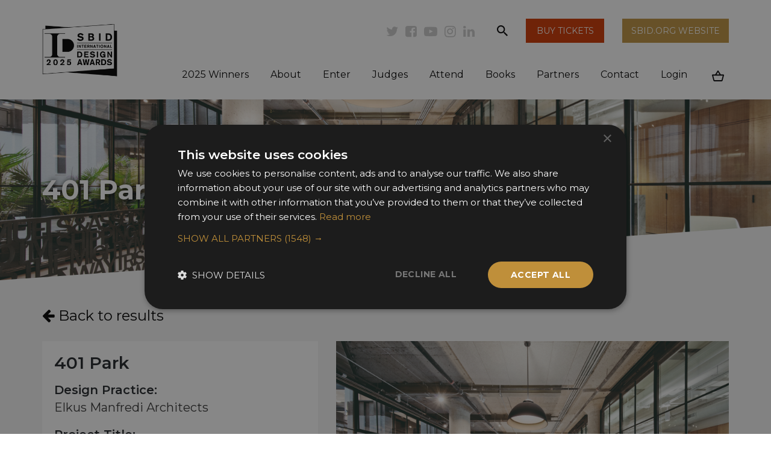

--- FILE ---
content_type: text/html; charset=UTF-8
request_url: https://www.sbidawards.com/finalist/401-park/
body_size: 15675
content:
<!DOCTYPE html>
<html lang="en-GB">
<head><meta http-equiv="Content-Type" content="text/html; charset=utf-8">
    <meta name="viewport" content="width=device-width, initial-scale=1, shrink-to-fit=no">
    <title>401 Park | SBID Awards</title>
    <link rel="profile" href="https://gmpg.org/xfn/11" />
    <link rel="pingback" href="https://www.sbidawards.com/xmlrpc.php" />
        <meta name='robots' content='index, follow, max-image-preview:large, max-snippet:-1, max-video-preview:-1' />
	<style>img:is([sizes="auto" i], [sizes^="auto," i]) { contain-intrinsic-size: 3000px 1500px }</style>
	
	<!-- This site is optimized with the Yoast SEO plugin v25.6 - https://yoast.com/wordpress/plugins/seo/ -->
	<link rel="canonical" href="https://www.sbidawards.com/finalist/401-park/" />
	<meta property="og:locale" content="en_GB" />
	<meta property="og:type" content="article" />
	<meta property="og:title" content="401 Park | SBID Awards" />
	<meta property="og:description" content="Opened in 1928, the Sears Roebuck &amp; Co. distribution centre operated as a retail powerhouse for 60 years. After Sears abandoned the 1m sq ft building in 1988, the official Boston Landmark re-opened in 2000 with a movie theatre, offices, and retail. But by the late 2010s, its big-box stores and dining mix were out [&hellip;]" />
	<meta property="og:url" content="https://www.sbidawards.com/finalist/401-park/" />
	<meta property="og:site_name" content="SBID Awards" />
	<meta property="article:publisher" content="https://www.facebook.com/SBIDawards" />
	<meta property="article:modified_time" content="2020-08-27T16:20:44+00:00" />
	<meta property="og:image" content="https://www.sbidawards.com/wp-content/uploads/2020/08/6254c4519bc0205cd4278236468795ece8b13d39-1024x683.jpg" />
	<meta property="og:image:width" content="1024" />
	<meta property="og:image:height" content="683" />
	<meta property="og:image:type" content="image/jpeg" />
	<meta name="twitter:card" content="summary_large_image" />
	<meta name="twitter:site" content="@SBIDawards" />
	<script type="application/ld+json" class="yoast-schema-graph">{"@context":"https://schema.org","@graph":[{"@type":"WebPage","@id":"https://www.sbidawards.com/finalist/401-park/","url":"https://www.sbidawards.com/finalist/401-park/","name":"401 Park | SBID Awards","isPartOf":{"@id":"https://www.sbidawards.com/#website"},"primaryImageOfPage":{"@id":"https://www.sbidawards.com/finalist/401-park/#primaryimage"},"image":{"@id":"https://www.sbidawards.com/finalist/401-park/#primaryimage"},"thumbnailUrl":"https://www.sbidawards.com/wp-content/uploads/2020/08/6254c4519bc0205cd4278236468795ece8b13d39.jpg","datePublished":"2020-08-20T05:02:53+00:00","dateModified":"2020-08-27T16:20:44+00:00","breadcrumb":{"@id":"https://www.sbidawards.com/finalist/401-park/#breadcrumb"},"inLanguage":"en-GB","potentialAction":[{"@type":"ReadAction","target":["https://www.sbidawards.com/finalist/401-park/"]}]},{"@type":"ImageObject","inLanguage":"en-GB","@id":"https://www.sbidawards.com/finalist/401-park/#primaryimage","url":"https://www.sbidawards.com/wp-content/uploads/2020/08/6254c4519bc0205cd4278236468795ece8b13d39.jpg","contentUrl":"https://www.sbidawards.com/wp-content/uploads/2020/08/6254c4519bc0205cd4278236468795ece8b13d39.jpg","width":3300,"height":2201},{"@type":"BreadcrumbList","@id":"https://www.sbidawards.com/finalist/401-park/#breadcrumb","itemListElement":[{"@type":"ListItem","position":1,"name":"Home","item":"https://www.sbidawards.com/"},{"@type":"ListItem","position":2,"name":"401 Park"}]},{"@type":"WebSite","@id":"https://www.sbidawards.com/#website","url":"https://www.sbidawards.com/","name":"SBID Awards","description":"A celebration of global design excellence","potentialAction":[{"@type":"SearchAction","target":{"@type":"EntryPoint","urlTemplate":"https://www.sbidawards.com/?s={search_term_string}"},"query-input":{"@type":"PropertyValueSpecification","valueRequired":true,"valueName":"search_term_string"}}],"inLanguage":"en-GB"}]}</script>
	<!-- / Yoast SEO plugin. -->


<link rel='stylesheet' id='wp-block-library-css' href='https://www.sbidawards.com/wp-includes/css/dist/block-library/style.min.css?ver=6.8.2' type='text/css' media='all' />
<style id='classic-theme-styles-inline-css' type='text/css'>
/*! This file is auto-generated */
.wp-block-button__link{color:#fff;background-color:#32373c;border-radius:9999px;box-shadow:none;text-decoration:none;padding:calc(.667em + 2px) calc(1.333em + 2px);font-size:1.125em}.wp-block-file__button{background:#32373c;color:#fff;text-decoration:none}
</style>
<style id='global-styles-inline-css' type='text/css'>
:root{--wp--preset--aspect-ratio--square: 1;--wp--preset--aspect-ratio--4-3: 4/3;--wp--preset--aspect-ratio--3-4: 3/4;--wp--preset--aspect-ratio--3-2: 3/2;--wp--preset--aspect-ratio--2-3: 2/3;--wp--preset--aspect-ratio--16-9: 16/9;--wp--preset--aspect-ratio--9-16: 9/16;--wp--preset--color--black: #000000;--wp--preset--color--cyan-bluish-gray: #abb8c3;--wp--preset--color--white: #ffffff;--wp--preset--color--pale-pink: #f78da7;--wp--preset--color--vivid-red: #cf2e2e;--wp--preset--color--luminous-vivid-orange: #ff6900;--wp--preset--color--luminous-vivid-amber: #fcb900;--wp--preset--color--light-green-cyan: #7bdcb5;--wp--preset--color--vivid-green-cyan: #00d084;--wp--preset--color--pale-cyan-blue: #8ed1fc;--wp--preset--color--vivid-cyan-blue: #0693e3;--wp--preset--color--vivid-purple: #9b51e0;--wp--preset--gradient--vivid-cyan-blue-to-vivid-purple: linear-gradient(135deg,rgba(6,147,227,1) 0%,rgb(155,81,224) 100%);--wp--preset--gradient--light-green-cyan-to-vivid-green-cyan: linear-gradient(135deg,rgb(122,220,180) 0%,rgb(0,208,130) 100%);--wp--preset--gradient--luminous-vivid-amber-to-luminous-vivid-orange: linear-gradient(135deg,rgba(252,185,0,1) 0%,rgba(255,105,0,1) 100%);--wp--preset--gradient--luminous-vivid-orange-to-vivid-red: linear-gradient(135deg,rgba(255,105,0,1) 0%,rgb(207,46,46) 100%);--wp--preset--gradient--very-light-gray-to-cyan-bluish-gray: linear-gradient(135deg,rgb(238,238,238) 0%,rgb(169,184,195) 100%);--wp--preset--gradient--cool-to-warm-spectrum: linear-gradient(135deg,rgb(74,234,220) 0%,rgb(151,120,209) 20%,rgb(207,42,186) 40%,rgb(238,44,130) 60%,rgb(251,105,98) 80%,rgb(254,248,76) 100%);--wp--preset--gradient--blush-light-purple: linear-gradient(135deg,rgb(255,206,236) 0%,rgb(152,150,240) 100%);--wp--preset--gradient--blush-bordeaux: linear-gradient(135deg,rgb(254,205,165) 0%,rgb(254,45,45) 50%,rgb(107,0,62) 100%);--wp--preset--gradient--luminous-dusk: linear-gradient(135deg,rgb(255,203,112) 0%,rgb(199,81,192) 50%,rgb(65,88,208) 100%);--wp--preset--gradient--pale-ocean: linear-gradient(135deg,rgb(255,245,203) 0%,rgb(182,227,212) 50%,rgb(51,167,181) 100%);--wp--preset--gradient--electric-grass: linear-gradient(135deg,rgb(202,248,128) 0%,rgb(113,206,126) 100%);--wp--preset--gradient--midnight: linear-gradient(135deg,rgb(2,3,129) 0%,rgb(40,116,252) 100%);--wp--preset--font-size--small: 13px;--wp--preset--font-size--medium: 20px;--wp--preset--font-size--large: 36px;--wp--preset--font-size--x-large: 42px;--wp--preset--spacing--20: 0.44rem;--wp--preset--spacing--30: 0.67rem;--wp--preset--spacing--40: 1rem;--wp--preset--spacing--50: 1.5rem;--wp--preset--spacing--60: 2.25rem;--wp--preset--spacing--70: 3.38rem;--wp--preset--spacing--80: 5.06rem;--wp--preset--shadow--natural: 6px 6px 9px rgba(0, 0, 0, 0.2);--wp--preset--shadow--deep: 12px 12px 50px rgba(0, 0, 0, 0.4);--wp--preset--shadow--sharp: 6px 6px 0px rgba(0, 0, 0, 0.2);--wp--preset--shadow--outlined: 6px 6px 0px -3px rgba(255, 255, 255, 1), 6px 6px rgba(0, 0, 0, 1);--wp--preset--shadow--crisp: 6px 6px 0px rgba(0, 0, 0, 1);}:where(.is-layout-flex){gap: 0.5em;}:where(.is-layout-grid){gap: 0.5em;}body .is-layout-flex{display: flex;}.is-layout-flex{flex-wrap: wrap;align-items: center;}.is-layout-flex > :is(*, div){margin: 0;}body .is-layout-grid{display: grid;}.is-layout-grid > :is(*, div){margin: 0;}:where(.wp-block-columns.is-layout-flex){gap: 2em;}:where(.wp-block-columns.is-layout-grid){gap: 2em;}:where(.wp-block-post-template.is-layout-flex){gap: 1.25em;}:where(.wp-block-post-template.is-layout-grid){gap: 1.25em;}.has-black-color{color: var(--wp--preset--color--black) !important;}.has-cyan-bluish-gray-color{color: var(--wp--preset--color--cyan-bluish-gray) !important;}.has-white-color{color: var(--wp--preset--color--white) !important;}.has-pale-pink-color{color: var(--wp--preset--color--pale-pink) !important;}.has-vivid-red-color{color: var(--wp--preset--color--vivid-red) !important;}.has-luminous-vivid-orange-color{color: var(--wp--preset--color--luminous-vivid-orange) !important;}.has-luminous-vivid-amber-color{color: var(--wp--preset--color--luminous-vivid-amber) !important;}.has-light-green-cyan-color{color: var(--wp--preset--color--light-green-cyan) !important;}.has-vivid-green-cyan-color{color: var(--wp--preset--color--vivid-green-cyan) !important;}.has-pale-cyan-blue-color{color: var(--wp--preset--color--pale-cyan-blue) !important;}.has-vivid-cyan-blue-color{color: var(--wp--preset--color--vivid-cyan-blue) !important;}.has-vivid-purple-color{color: var(--wp--preset--color--vivid-purple) !important;}.has-black-background-color{background-color: var(--wp--preset--color--black) !important;}.has-cyan-bluish-gray-background-color{background-color: var(--wp--preset--color--cyan-bluish-gray) !important;}.has-white-background-color{background-color: var(--wp--preset--color--white) !important;}.has-pale-pink-background-color{background-color: var(--wp--preset--color--pale-pink) !important;}.has-vivid-red-background-color{background-color: var(--wp--preset--color--vivid-red) !important;}.has-luminous-vivid-orange-background-color{background-color: var(--wp--preset--color--luminous-vivid-orange) !important;}.has-luminous-vivid-amber-background-color{background-color: var(--wp--preset--color--luminous-vivid-amber) !important;}.has-light-green-cyan-background-color{background-color: var(--wp--preset--color--light-green-cyan) !important;}.has-vivid-green-cyan-background-color{background-color: var(--wp--preset--color--vivid-green-cyan) !important;}.has-pale-cyan-blue-background-color{background-color: var(--wp--preset--color--pale-cyan-blue) !important;}.has-vivid-cyan-blue-background-color{background-color: var(--wp--preset--color--vivid-cyan-blue) !important;}.has-vivid-purple-background-color{background-color: var(--wp--preset--color--vivid-purple) !important;}.has-black-border-color{border-color: var(--wp--preset--color--black) !important;}.has-cyan-bluish-gray-border-color{border-color: var(--wp--preset--color--cyan-bluish-gray) !important;}.has-white-border-color{border-color: var(--wp--preset--color--white) !important;}.has-pale-pink-border-color{border-color: var(--wp--preset--color--pale-pink) !important;}.has-vivid-red-border-color{border-color: var(--wp--preset--color--vivid-red) !important;}.has-luminous-vivid-orange-border-color{border-color: var(--wp--preset--color--luminous-vivid-orange) !important;}.has-luminous-vivid-amber-border-color{border-color: var(--wp--preset--color--luminous-vivid-amber) !important;}.has-light-green-cyan-border-color{border-color: var(--wp--preset--color--light-green-cyan) !important;}.has-vivid-green-cyan-border-color{border-color: var(--wp--preset--color--vivid-green-cyan) !important;}.has-pale-cyan-blue-border-color{border-color: var(--wp--preset--color--pale-cyan-blue) !important;}.has-vivid-cyan-blue-border-color{border-color: var(--wp--preset--color--vivid-cyan-blue) !important;}.has-vivid-purple-border-color{border-color: var(--wp--preset--color--vivid-purple) !important;}.has-vivid-cyan-blue-to-vivid-purple-gradient-background{background: var(--wp--preset--gradient--vivid-cyan-blue-to-vivid-purple) !important;}.has-light-green-cyan-to-vivid-green-cyan-gradient-background{background: var(--wp--preset--gradient--light-green-cyan-to-vivid-green-cyan) !important;}.has-luminous-vivid-amber-to-luminous-vivid-orange-gradient-background{background: var(--wp--preset--gradient--luminous-vivid-amber-to-luminous-vivid-orange) !important;}.has-luminous-vivid-orange-to-vivid-red-gradient-background{background: var(--wp--preset--gradient--luminous-vivid-orange-to-vivid-red) !important;}.has-very-light-gray-to-cyan-bluish-gray-gradient-background{background: var(--wp--preset--gradient--very-light-gray-to-cyan-bluish-gray) !important;}.has-cool-to-warm-spectrum-gradient-background{background: var(--wp--preset--gradient--cool-to-warm-spectrum) !important;}.has-blush-light-purple-gradient-background{background: var(--wp--preset--gradient--blush-light-purple) !important;}.has-blush-bordeaux-gradient-background{background: var(--wp--preset--gradient--blush-bordeaux) !important;}.has-luminous-dusk-gradient-background{background: var(--wp--preset--gradient--luminous-dusk) !important;}.has-pale-ocean-gradient-background{background: var(--wp--preset--gradient--pale-ocean) !important;}.has-electric-grass-gradient-background{background: var(--wp--preset--gradient--electric-grass) !important;}.has-midnight-gradient-background{background: var(--wp--preset--gradient--midnight) !important;}.has-small-font-size{font-size: var(--wp--preset--font-size--small) !important;}.has-medium-font-size{font-size: var(--wp--preset--font-size--medium) !important;}.has-large-font-size{font-size: var(--wp--preset--font-size--large) !important;}.has-x-large-font-size{font-size: var(--wp--preset--font-size--x-large) !important;}
:where(.wp-block-post-template.is-layout-flex){gap: 1.25em;}:where(.wp-block-post-template.is-layout-grid){gap: 1.25em;}
:where(.wp-block-columns.is-layout-flex){gap: 2em;}:where(.wp-block-columns.is-layout-grid){gap: 2em;}
:root :where(.wp-block-pullquote){font-size: 1.5em;line-height: 1.6;}
</style>
<link rel='stylesheet' id='contact-form-7-css' href='https://www.sbidawards.com/wp-content/plugins/contact-form-7/includes/css/styles.css?ver=6.1' type='text/css' media='all' />
<link rel='stylesheet' id='ctf_styles-css' href='https://www.sbidawards.com/wp-content/plugins/custom-twitter-feeds/css/ctf-styles.min.css?ver=2.3.1' type='text/css' media='all' />
<link rel='stylesheet' id='bwg_fonts-css' href='https://www.sbidawards.com/wp-content/plugins/photo-gallery/css/bwg-fonts/fonts.css?ver=0.0.1' type='text/css' media='all' />
<link rel='stylesheet' id='sumoselect-css' href='https://www.sbidawards.com/wp-content/plugins/photo-gallery/css/sumoselect.min.css?ver=3.4.6' type='text/css' media='all' />
<link rel='stylesheet' id='mCustomScrollbar-css' href='https://www.sbidawards.com/wp-content/plugins/photo-gallery/css/jquery.mCustomScrollbar.min.css?ver=3.1.5' type='text/css' media='all' />
<link rel='stylesheet' id='bwg_googlefonts-css' href='https://fonts.googleapis.com/css?family=Ubuntu&#038;subset=greek,latin,greek-ext,vietnamese,cyrillic-ext,latin-ext,cyrillic' type='text/css' media='all' />
<link rel='stylesheet' id='bwg_frontend-css' href='https://www.sbidawards.com/wp-content/plugins/photo-gallery/css/styles.min.css?ver=1.8.35' type='text/css' media='all' />
<link rel='stylesheet' id='woocommerce-layout-css' href='https://www.sbidawards.com/wp-content/plugins/woocommerce/assets/css/woocommerce-layout.css?ver=10.4.3' type='text/css' media='all' />
<link rel='stylesheet' id='woocommerce-smallscreen-css' href='https://www.sbidawards.com/wp-content/plugins/woocommerce/assets/css/woocommerce-smallscreen.css?ver=10.4.3' type='text/css' media='only screen and (max-width: 768px)' />
<link rel='stylesheet' id='woocommerce-general-css' href='https://www.sbidawards.com/wp-content/plugins/woocommerce/assets/css/woocommerce.css?ver=10.4.3' type='text/css' media='all' />
<style id='woocommerce-inline-inline-css' type='text/css'>
.woocommerce form .form-row .required { visibility: visible; }
</style>
<link rel='stylesheet' id='js_composer_front-css' href='https://www.sbidawards.com/wp-content/plugins/js_composer/assets/css/js_composer.min.css?ver=7.7.2' type='text/css' media='all' />
<link rel='stylesheet' id='wa-styles-css' href='https://www.sbidawards.com/wp-content/themes/sbidawards/assets/css/app.css?id=58cb0b17b052df0ba98f270186f1fe06&#038;ver=6.8.2' type='text/css' media='all' />
<!--n2css--><!--n2js--><script type="text/javascript" src="https://www.sbidawards.com/wp-includes/js/jquery/jquery.min.js?ver=3.7.1" id="jquery-core-js"></script>
<script type="text/javascript" src="https://www.sbidawards.com/wp-includes/js/jquery/jquery-migrate.min.js?ver=3.4.1" id="jquery-migrate-js"></script>
<script type="text/javascript" src="https://www.sbidawards.com/wp-content/plugins/photo-gallery/js/jquery.sumoselect.min.js?ver=3.4.6" id="sumoselect-js"></script>
<script type="text/javascript" src="https://www.sbidawards.com/wp-content/plugins/photo-gallery/js/tocca.min.js?ver=2.0.9" id="bwg_mobile-js"></script>
<script type="text/javascript" src="https://www.sbidawards.com/wp-content/plugins/photo-gallery/js/jquery.mCustomScrollbar.concat.min.js?ver=3.1.5" id="mCustomScrollbar-js"></script>
<script type="text/javascript" src="https://www.sbidawards.com/wp-content/plugins/photo-gallery/js/jquery.fullscreen.min.js?ver=0.6.0" id="jquery-fullscreen-js"></script>
<script type="text/javascript" id="bwg_frontend-js-extra">
/* <![CDATA[ */
var bwg_objectsL10n = {"bwg_field_required":"field is required.","bwg_mail_validation":"This is not a valid email address.","bwg_search_result":"There are no images matching your search.","bwg_select_tag":"Select Tag","bwg_order_by":"Order By","bwg_search":"Search","bwg_show_ecommerce":"Show Ecommerce","bwg_hide_ecommerce":"Hide Ecommerce","bwg_show_comments":"Show Comments","bwg_hide_comments":"Hide Comments","bwg_restore":"Restore","bwg_maximize":"Maximise","bwg_fullscreen":"Fullscreen","bwg_exit_fullscreen":"Exit Fullscreen","bwg_search_tag":"SEARCH...","bwg_tag_no_match":"No tags found","bwg_all_tags_selected":"All tags selected","bwg_tags_selected":"tags selected","play":"Play","pause":"Pause","is_pro":"","bwg_play":"Play","bwg_pause":"Pause","bwg_hide_info":"Hide info","bwg_show_info":"Show info","bwg_hide_rating":"Hide rating","bwg_show_rating":"Show rating","ok":"Ok","cancel":"Cancel","select_all":"Select all","lazy_load":"0","lazy_loader":"https:\/\/www.sbidawards.com\/wp-content\/plugins\/photo-gallery\/images\/ajax_loader.png","front_ajax":"0","bwg_tag_see_all":"see all tags","bwg_tag_see_less":"see less tags"};
/* ]]> */
</script>
<script type="text/javascript" src="https://www.sbidawards.com/wp-content/plugins/photo-gallery/js/scripts.min.js?ver=1.8.35" id="bwg_frontend-js"></script>
<script type="text/javascript" src="https://www.sbidawards.com/wp-content/plugins/woocommerce/assets/js/jquery-blockui/jquery.blockUI.min.js?ver=2.7.0-wc.10.4.3" id="wc-jquery-blockui-js" data-wp-strategy="defer"></script>
<script type="text/javascript" id="wc-add-to-cart-js-extra">
/* <![CDATA[ */
var wc_add_to_cart_params = {"ajax_url":"\/wp-admin\/admin-ajax.php","wc_ajax_url":"\/?wc-ajax=%%endpoint%%","i18n_view_cart":"View basket","cart_url":"https:\/\/www.sbidawards.com\/cart\/","is_cart":"","cart_redirect_after_add":"no"};
/* ]]> */
</script>
<script type="text/javascript" src="https://www.sbidawards.com/wp-content/plugins/woocommerce/assets/js/frontend/add-to-cart.min.js?ver=10.4.3" id="wc-add-to-cart-js" data-wp-strategy="defer"></script>
<script type="text/javascript" src="https://www.sbidawards.com/wp-content/plugins/woocommerce/assets/js/js-cookie/js.cookie.min.js?ver=2.1.4-wc.10.4.3" id="wc-js-cookie-js" defer="defer" data-wp-strategy="defer"></script>
<script type="text/javascript" id="woocommerce-js-extra">
/* <![CDATA[ */
var woocommerce_params = {"ajax_url":"\/wp-admin\/admin-ajax.php","wc_ajax_url":"\/?wc-ajax=%%endpoint%%","i18n_password_show":"Show password","i18n_password_hide":"Hide password"};
/* ]]> */
</script>
<script type="text/javascript" src="https://www.sbidawards.com/wp-content/plugins/woocommerce/assets/js/frontend/woocommerce.min.js?ver=10.4.3" id="woocommerce-js" defer="defer" data-wp-strategy="defer"></script>
<script type="text/javascript" src="https://www.sbidawards.com/wp-content/plugins/js_composer/assets/js/vendors/woocommerce-add-to-cart.js?ver=7.7.2" id="vc_woocommerce-add-to-cart-js-js"></script>
<script></script><link rel="https://api.w.org/" href="https://www.sbidawards.com/wp-json/" /><link rel="EditURI" type="application/rsd+xml" title="RSD" href="https://www.sbidawards.com/xmlrpc.php?rsd" />
<meta name="generator" content="WordPress 6.8.2" />
<meta name="generator" content="WooCommerce 10.4.3" />
<link rel='shortlink' href='https://www.sbidawards.com/?p=50434' />
<link rel="alternate" title="oEmbed (JSON)" type="application/json+oembed" href="https://www.sbidawards.com/wp-json/oembed/1.0/embed?url=https%3A%2F%2Fwww.sbidawards.com%2Ffinalist%2F401-park%2F" />
<link rel="alternate" title="oEmbed (XML)" type="text/xml+oembed" href="https://www.sbidawards.com/wp-json/oembed/1.0/embed?url=https%3A%2F%2Fwww.sbidawards.com%2Ffinalist%2F401-park%2F&#038;format=xml" />
        <!-- Custom Twitter Feeds CSS -->
        <style type="text/css">
            #ctf .ctf-tweets { margin-left: -15px; margin-right: -15px; } #ctf .ctf-item { box-sizing: border-box; border: 0 !important; padding: 15px; margin-bottom: 15px; } #ctf { overflow: initial; margin: 0 auto; position: relative; z-index: 20; } #ctf:before, #ctf .ctf-tweets:before, #ctf .ctf-item:before { content: " "; display: table; } #ctf:after, #ctf .ctf-tweets:after, #ctf .ctf-item:after { clear: both; } @media (min-width: 768px) { #ctf .ctf-item { width: 33.33333333%; float: left; margin:0; } }
        </style>
        	<noscript><style>.woocommerce-product-gallery{ opacity: 1 !important; }</style></noscript>
	<meta name="generator" content="Powered by WPBakery Page Builder - drag and drop page builder for WordPress."/>
<link rel="icon" href="https://www.sbidawards.com/wp-content/uploads/2019/06/SBID-Design-Awards-2019-ID-Logo-Social-Profile-Portrait-100x100.jpg" sizes="32x32" />
<link rel="icon" href="https://www.sbidawards.com/wp-content/uploads/2019/06/SBID-Design-Awards-2019-ID-Logo-Social-Profile-Portrait-300x300.jpg" sizes="192x192" />
<link rel="apple-touch-icon" href="https://www.sbidawards.com/wp-content/uploads/2019/06/SBID-Design-Awards-2019-ID-Logo-Social-Profile-Portrait-300x300.jpg" />
<meta name="msapplication-TileImage" content="https://www.sbidawards.com/wp-content/uploads/2019/06/SBID-Design-Awards-2019-ID-Logo-Social-Profile-Portrait-300x300.jpg" />
<noscript><style> .wpb_animate_when_almost_visible { opacity: 1; }</style></noscript>    <link rel="dns-prefetch" href="//mailchimp.com">
    <link rel="dns-prefetch" href="//ajax.googleapis.com">
    <link href="//cdn-images.mailchimp.com/embedcode/classic-10_7.css" rel="stylesheet" type="text/css">

    <meta name="p:domain_verify" content="59f0c41f8d43403716d90d2d7436c386"/>

    <!-- Google Tag Manager -->
    <script>(function(w,d,s,l,i){w[l]=w[l]||[];w[l].push({'gtm.start':
    new Date().getTime(),event:'gtm.js'});var f=d.getElementsByTagName(s)[0],
    j=d.createElement(s),dl=l!='dataLayer'?'&l='+l:'';j.async=true;j.src=
    'https://www.googletagmanager.com/gtm.js?id='+i+dl;f.parentNode.insertBefore(j,f);
    })(window,document,'script','dataLayer','GTM-5M3NKG3D');</script>
    <!-- End Google Tag Manager -->

    
    <style>
            </style>

    <style>
        p:empty:before {
            display: none;
        }
    </style>

    <style>.grecaptcha-badge { visibility: hidden; }</style>
    
    <script async src="https://www.googletagmanager.com/gtag/js?id=AW-964879671"></script>
<script>
  window.dataLayer = window.dataLayer || [];
  function gtag(){dataLayer.push(arguments)};
  gtag('set', 'linker', {
    'domains': ['sbidawards.com', 'sbid.awardsplatform.com']
  });
  gtag('js', new Date());

  gtag('config', 'AW-964879671');
</script>


<script>
  if(window.location.href.includes('/complete')){
    gtag('event', 'conversion', {
      'send_to': 'AW-964879671/FISJCPnlldMZELfKi8wD',
      'transaction_id': ''
    });
  }
</script>


<style>
@media (max-width: 767.98px) {
    .subFooter>img {
        width: 100%;
        object-fit: cover;
    }
    
    .vc_custom_1725977414903 {
            margin-left: 25px !important;
    margin-top: -25px;
    }
}
</style>

</head>

<body class="wp-singular finalist-template-default single single-finalist postid-50434 wp-theme-sbidawards theme-sbidawards woocommerce-no-js wpb-js-composer js-comp-ver-7.7.2 vc_responsive" id="inside">
<!-- Google Tag Manager (noscript) -->
<noscript><iframe src=https://www.googletagmanager.com/ns.html?id=GTM-5M3NKG3D
height="0" width="0" style="display:none;visibility:hidden"></iframe></noscript>
<!-- End Google Tag Manager (noscript) -->
<a class="sr-only" href="#insideMain">Skip to main content</a>

<header>
    <div class="container">
        <div class="row">
            <nav class="navbar navbar-expand-lg">
                <a href="/" class="logo">
                    <img src="https://www.sbidawards.com/wp-content/themes/sbidawards/assets/images/sbid-awards-2025-logo.png" alt="SBID Awards Logo">
                </a>

                <div class="d-flex d-lg-none extraXS">
                    <a href="https://www.sbidawards.com/attend/#tickets" target="_blank" class="member">
                        Buy Tickets
                    </a>

                    <button class="navbar-toggler" type="button" data-toggle="collapse" data-target="#mainMenu" aria-controls="mainMenu" aria-expanded="false" aria-label="Toggle navigation">
                        <span class="fa fa-bars"></span>
                    </button>
                </div>

                <div class="collapse navbar-collapse" id="mainMenu">
                    <ul class="navbar-nav top d-none d-lg-flex">
                        <li class="social dropdown">
                            <button type="button" class="dropdown-toggle" data-toggle="dropdown">
                                <i class="fa fa-share-alt"></i></button>
                            <span class="dropdown-menu">
                                <a href="https://twitter.com/@SBIDawards" target="_blank" class="fa fa-twitter"><span class="sr-only">Twitter</span></a>
                                <a href="https://www.facebook.com/SBIDawards" target="_blank" class="fa fa-facebook-square"><span class="sr-only">Facebook</span></a>
                                <a href="https://www.youtube.com/user/theSBID" target="_blank" class="fa fa-youtube-play"><span class="sr-only">Youtube</span></a>
                                <a href="https://www.instagram.com/sbidawards/" target="_blank" class="fa fa-instagram"><span class="sr-only">Instagram</span></a>
                                <a href="https://www.linkedin.com/company/thesbid/" target="_blank" class="fa fa-linkedin"><span class="sr-only">Linkedin</span></a>
                            </span>
                        </li>

                        <li class="nav-item extra d-none d-lg-flex">
                            <a href="#" data-toggle="modal" data-target="#searchPopup">
                                <i><img class="svg" src="https://www.sbidawards.com/wp-content/themes/sbidawards/assets/images/svg/search.svg" alt="Search"></i>
                                <span class="sr-only">search</span>
                            </a>
                        </li>

                        <li class="">
                            <a href="https://www.sbidawards.com/attend/#tickets" target="_blank" class="bttn-sbid"><span>Buy Tickets</span></a>
                        </li>

                        <li class="">
                            <a href="https://www.sbid.org/" target="_blank" class="bttn-gold"><span>SBID.org Website</span></a>
                        </li>
                    </ul>

                    <ul class="navbar-nav bottom">
                        <li class="nav-item searchXs d-flex d-lg-none">
                            <form action="https://www.sbidawards.com/" method="get" class="d-flex flex-row align-self-center w-100" itemprop="potentialAction" itemscope itemtype="https://schema.org/SearchAction" >
                                <meta itemprop="target" content="https://www.sbidawards.com?s={s}" />
                                <label class="sr-only" for="">Search</label>
                                <input type="search" name="s" id="search-main" itemprop="query-input" value="" placeholder="Search">
                                <button><i><img class="svg" src="https://www.sbidawards.com/wp-content/themes/sbidawards/assets/images/svg/search.svg" alt="Search"></i></button>
                            </form>
                        </li>

                        <li itemscope="itemscope" itemtype="https://www.schema.org/SiteNavigationElement" id="menu-item-113435" class="menu-item menu-item-type-custom menu-item-object-custom menu-item-113435 nav-item"><a title="2025 Winners" href="/winners/awards-2025/" class="nav-link">2025 Winners</a></li>
<li itemscope="itemscope" itemtype="https://www.schema.org/SiteNavigationElement" id="menu-item-14240" class="menu-item menu-item-type-post_type menu-item-object-page menu-item-has-children dropdown mega menu-item-14240 nav-item"><a title="About" href="#" data-toggle="dropdown" aria-haspopup="true" aria-expanded="false" class="dropdown-toggle nav-link" id="menu-item-dropdown-14240">About</a>
<div class="dropdown-menu" aria-labelledby="navbarDropdown"><ul class="container" aria-labelledby="menu-item-dropdown-14240" role="menu">
	<li itemscope="itemscope" itemtype="https://www.schema.org/SiteNavigationElement" id="menu-item-38427" class="display-no-anchor text menu-item menu-item-type-custom menu-item-object-custom menu-item-38427 nav-item"><a title="The leading global awards for interior design" href="#" class="nav-link">The leading global awards for interior design</a></li>
	<li itemscope="itemscope" itemtype="https://www.schema.org/SiteNavigationElement" id="menu-item-14241" class="menu-item menu-item-type-post_type menu-item-object-page menu-item-14241 nav-item"><a title="About the Awards" href="https://www.sbidawards.com/about-the-awards/" class="nav-link">About the Awards</a></li>
	<li itemscope="itemscope" itemtype="https://www.schema.org/SiteNavigationElement" id="menu-item-44262" class="menu-item menu-item-type-post_type menu-item-object-page menu-item-44262 nav-item"><a title="Awards Accreditation" href="https://www.sbidawards.com/about-the-awards/awards-accreditation/" class="nav-link">Awards Accreditation</a></li>
	<li itemscope="itemscope" itemtype="https://www.schema.org/SiteNavigationElement" id="menu-item-12469" class="menu-item menu-item-type-post_type menu-item-object-page menu-item-12469 nav-item"><a title="Judging" href="https://www.sbidawards.com/about-the-awards/voting/" class="nav-link">Judging</a></li>
	<li itemscope="itemscope" itemtype="https://www.schema.org/SiteNavigationElement" id="menu-item-55443" class="menu-item menu-item-type-post_type menu-item-object-page menu-item-55443 nav-item"><a title="History" href="https://www.sbidawards.com/about-the-awards/history/" class="nav-link">History</a></li>
	<li itemscope="itemscope" itemtype="https://www.schema.org/SiteNavigationElement" id="menu-item-65149" class="menu-item menu-item-type-post_type menu-item-object-page menu-item-65149 nav-item"><a title="Master of Design" href="https://www.sbidawards.com/about-the-awards/master-of-design/" class="nav-link">Master of Design</a></li>
	<li itemscope="itemscope" itemtype="https://www.schema.org/SiteNavigationElement" id="menu-item-12189" class="menu-item menu-item-type-post_type menu-item-object-page menu-item-12189 nav-item"><a title="F.O.T.Y" href="https://www.sbidawards.com/about-the-awards/fellow-of-the-year/" class="nav-link">Fellow of the Year</a></li>
</ul>
</li>
<li itemscope="itemscope" itemtype="https://www.schema.org/SiteNavigationElement" id="menu-item-105292" class="menu-item menu-item-type-post_type menu-item-object-page menu-item-has-children dropdown mega menu-item-105292 nav-item"><a title="Enter" href="#" data-toggle="dropdown" aria-haspopup="true" aria-expanded="false" class="dropdown-toggle nav-link" id="menu-item-dropdown-105292">Enter</a>
<div class="dropdown-menu" aria-labelledby="navbarDropdown"><ul class="container" aria-labelledby="menu-item-dropdown-105292" role="menu">
	<li itemscope="itemscope" itemtype="https://www.schema.org/SiteNavigationElement" id="menu-item-106023" class="menu-item menu-item-type-custom menu-item-object-custom menu-item-106023 nav-item"><a title="Enter the Awards" href="https://www.sbidawards.com/enter-awards/" class="nav-link">Enter the Awards</a></li>
	<li itemscope="itemscope" itemtype="https://www.schema.org/SiteNavigationElement" id="menu-item-90270" class="menu-item menu-item-type-custom menu-item-object-custom menu-item-90270 nav-item"><a title="Categories" href="https://www.sbidawards.com/enter-awards/awards-categories/" class="nav-link">Categories</a></li>
	<li itemscope="itemscope" itemtype="https://www.schema.org/SiteNavigationElement" id="menu-item-105969" class="menu-item menu-item-type-post_type menu-item-object-page menu-item-105969 nav-item"><a title="Guidelines" href="https://www.sbidawards.com/enter-awards/entry-guidelines/" class="nav-link">Guidelines</a></li>
	<li itemscope="itemscope" itemtype="https://www.schema.org/SiteNavigationElement" id="menu-item-105291" class="menu-item menu-item-type-post_type menu-item-object-page menu-item-105291 nav-item"><a title="FAQ" href="https://www.sbidawards.com/about-the-awards/faqs/" class="nav-link">FAQ</a></li>
	<li itemscope="itemscope" itemtype="https://www.schema.org/SiteNavigationElement" id="menu-item-105685" class="menu-item menu-item-type-custom menu-item-object-custom menu-item-105685 nav-item"><a title="2024 Winners" href="https://www.sbidawards.com/winners/awards-2024/" class="nav-link">2024 Winners</a></li>
	<li itemscope="itemscope" itemtype="https://www.schema.org/SiteNavigationElement" id="menu-item-113330" class="menu-item menu-item-type-custom menu-item-object-custom menu-item-113330 nav-item"><a title="Sign In" href="https://sbid.awardsplatform.com/" class="nav-link">Sign In</a></li>
</ul>
</li>
<li itemscope="itemscope" itemtype="https://www.schema.org/SiteNavigationElement" id="menu-item-90340" class="menu-item menu-item-type-custom menu-item-object-custom menu-item-90340 nav-item"><a title="Judges" href="https://www.sbidawards.com/about-the-awards/voting/judging-panel/" class="nav-link">Judges</a></li>
<li itemscope="itemscope" itemtype="https://www.schema.org/SiteNavigationElement" id="menu-item-90410" class="menu-item menu-item-type-post_type menu-item-object-page menu-item-has-children dropdown mega menu-item-90410 nav-item"><a title="Attend" href="#" data-toggle="dropdown" aria-haspopup="true" aria-expanded="false" class="dropdown-toggle nav-link" id="menu-item-dropdown-90410">Attend</a>
<div class="dropdown-menu" aria-labelledby="navbarDropdown"><ul class="container" aria-labelledby="menu-item-dropdown-90410" role="menu">
	<li itemscope="itemscope" itemtype="https://www.schema.org/SiteNavigationElement" id="menu-item-105604" class="menu-item menu-item-type-post_type menu-item-object-page menu-item-105604 nav-item"><a title="2025 Ceremony" href="https://www.sbidawards.com/attend/" class="nav-link">2025 Ceremony</a></li>
	<li itemscope="itemscope" itemtype="https://www.schema.org/SiteNavigationElement" id="menu-item-113297" class="menu-item menu-item-type-post_type menu-item-object-page menu-item-113297 nav-item"><a title="Tickets" href="https://www.sbidawards.com/tickets/" class="nav-link">Tickets</a></li>
	<li itemscope="itemscope" itemtype="https://www.schema.org/SiteNavigationElement" id="menu-item-105798" class="menu-item menu-item-type-post_type menu-item-object-page menu-item-105798 nav-item"><a title="Previous Events" href="https://www.sbidawards.com/galleries/" class="nav-link">Previous Events</a></li>
</ul>
</li>
<li itemscope="itemscope" itemtype="https://www.schema.org/SiteNavigationElement" id="menu-item-47690" class="menu-item menu-item-type-custom menu-item-object-custom menu-item-47690 nav-item"><a title="Books" href="/product-category/books/" class="nav-link">Books</a></li>
<li itemscope="itemscope" itemtype="https://www.schema.org/SiteNavigationElement" id="menu-item-12468" class="menu-item menu-item-type-post_type menu-item-object-page menu-item-12468 nav-item"><a title="Partners" href="https://www.sbidawards.com/about-the-awards/sponsors/" class="nav-link">Partners</a></li>
<li itemscope="itemscope" itemtype="https://www.schema.org/SiteNavigationElement" id="menu-item-12186" class="menu-item menu-item-type-post_type menu-item-object-page menu-item-12186 nav-item"><a title="Contact Us" href="https://www.sbidawards.com/contact-us/" class="nav-link">Contact</a></li>
<li itemscope="itemscope" itemtype="https://www.schema.org/SiteNavigationElement" id="menu-item-113331" class="menu-item menu-item-type-custom menu-item-object-custom menu-item-113331 nav-item"><a title="Login" href="https://sbid.awardsplatform.com/" class="nav-link">Login</a></li>

                        <li class="nav-item extra d-none d-lg-flex">
                            <a href="/cart">
                                <i><img class="svg" src="https://www.sbidawards.com/wp-content/themes/sbidawards/assets/images/svg/basket.svg" alt=""></i>
                                <span class="sr-only">Cart</span>
                                                            </a>
                        </li>

                        <li class="networks d-lg-none d-block text-left pl-2 py-2">
                            <a href="https://www.sbid.org/" target="_blank" class="bttn-sbid"><span>SBID.org Website</span></a>
                        </li>

                        <li class="nav-item social d-flex d-lg-none">
                            <a href="https://twitter.com/@SBIDawards" target="_blank" class="fa fa-twitter"><span class="sr-only">Twitter</span></a>
                            <a href="https://www.facebook.com/SBIDawards" target="_blank" class="fa fa-facebook-square"><span class="sr-only">Facebook</span></a>
                            <a href="https://www.youtube.com/user/theSBID" target="_blank" class="fa fa-youtube-play"><span class="sr-only">Youtube</span></a>
                            <a href="https://www.instagram.com/sbidawards/" target="_blank" class="fa fa-instagram"><span class="sr-only">Instagram</span></a>
                            <a href="https://www.linkedin.com/company/thesbid/" target="_blank" class="fa fa-linkedin"><span class="sr-only">Linkedin</span></a>
                        </li>
                    </ul>
                </div>
            </nav>
        </div>
    </div>
</header>



            <div id="header" style=" background-image: url('https://www.sbidawards.com/wp-content/uploads/2020/08/6254c4519bc0205cd4278236468795ece8b13d39.jpg');">
            <div class="container">
                <h1 class="title">401 Park</h1>
            </div>
        </div>
    


<main id="insideMain" tabindex="-1">

<style>
    main#insideMain {
        background-color: #f6f6f6;
        margin-top: -200px;
        padding-top: 200px;
    }

    #header {
        border-top: 0 !important;
    }

    .card {
        border: 0;
        border-radius: 0;
        background-color: #fff;
    }

    .back {
        color: #000;
        font-size: 24px;
    }

    #header .title {
        font-size: 45px;
    }

    .view-full-size {
        background-color: #C09340;
        color: #fff;
        border: 0 !important;
        border-radius: 0;
        outline: none !important;
    }

    .view-full-size:hover,
    .view-full-size:focus {
        border: 0 !important;
        background-color: #C09340 !important;
        color: #fff !important;
        -webkit-transform: translate(0, -4px);
        transform: translate(0, -4px);
        box-shadow: 2px 2px 7px rgba(0, 0, 0, 0.2);
        outline: none !important;
    }
</style>

<div class="container">
    <div class="row mb-5">
        <div class="col-12 pb-4 mt-3">
            <a href="/finalistcategory/public-space-design-2020" class="back"><i class="fa fa-arrow-left" aria-hidden="true"></i> Back to results</a>
        </div>

        <div class="col-lg-5 col-12 order-2 order-lg-1 pt-5 pt-lg-0">
            <div class="card">
                <div class="card-body">
                    <h3 class="card-title bold mb-3">401 Park</h3>

                    
                                            <div class="form-group">
                            <h5 class="bold" style="margin-top: 0 !important; margin-bottom: 0 !important;" class="bold">Design Practice:</h5>
                            <p>Elkus Manfredi Architects</p>
                        </div>

                    
                    <div class="form-group">
                        <h5 class="bold" style="margin-top: 0 !important; margin-bottom: 0 !important;">Project Title:</h5>
                        <p>401 Park</p>
                    </div>


                                            <div class="form-group">
                            <h5 class="bold" style="margin-top: 0 !important; margin-bottom: 0 !important;">Project Location:</h5>
                            <p>Massachusetts, United States</p>
                        </div>
                    
                                            <div class="form-group">
                            <h5 class="bold" style="margin-top: 0 !important; margin-bottom: 0 !important;">Design Practice Location:</h5>
                            <p>Massachusetts, United States</p>
                        </div>
                                        
                    <hr />
                    
                    <div>
                        <p class="mb-0 font-weight-bolder">All project descriptions are provided by SBID Awards entrants.</p>
                    </div>
                </div>
            </div>
        </div>

        <div class="col-lg-7 col-12 order-1 order-lg-2">
            <img width="3300" height="2201" src="https://www.sbidawards.com/wp-content/uploads/2020/08/6254c4519bc0205cd4278236468795ece8b13d39.jpg" class="vc_single_image-img attachment-full img-fluid" alt="" decoding="async" fetchpriority="high" srcset="https://www.sbidawards.com/wp-content/uploads/2020/08/6254c4519bc0205cd4278236468795ece8b13d39.jpg 3300w, https://www.sbidawards.com/wp-content/uploads/2020/08/6254c4519bc0205cd4278236468795ece8b13d39-300x200.jpg 300w, https://www.sbidawards.com/wp-content/uploads/2020/08/6254c4519bc0205cd4278236468795ece8b13d39-768x512.jpg 768w, https://www.sbidawards.com/wp-content/uploads/2020/08/6254c4519bc0205cd4278236468795ece8b13d39-1024x683.jpg 1024w, https://www.sbidawards.com/wp-content/uploads/2020/08/6254c4519bc0205cd4278236468795ece8b13d39-330x220.jpg 330w, https://www.sbidawards.com/wp-content/uploads/2020/08/6254c4519bc0205cd4278236468795ece8b13d39-600x400.jpg 600w" sizes="(max-width: 3300px) 100vw, 3300px" />        </div>
    </div>

    <div class="row mb-5">
        <div class="col-12">
            <div class="card">
                <div class="card-body">
                    <p class="text-center"><p>Opened in 1928, the Sears Roebuck &amp; Co. distribution centre operated as a retail powerhouse for 60 years. After Sears abandoned the 1m sq ft building in 1988, the official Boston Landmark re-opened in 2000 with a movie theatre, offices, and retail. But by the late 2010s, its big-box stores and dining mix were out of step with a neighbourhood undergoing a transformation.</p>
<p>Developers enlisted Elkus Manfredi Architects to reinvent the building for today&#8217;s high-energy work/play world while honouring the rich history of the neighbourhood cornerstone. Stripping interiors to their structural bones, designers revealed the building&#8217;s true industrial character. Notable features include a magnificent two-storey atrium with soaring concrete columns and the 25,000 sf Time Out Market food hall with massive windows that open to outdoor seating and a public park. Now called 401 Park, the reinvented building pays homage to its legacy while providing a dynamic destination for visitors, workers, and residents.</p>
</p>
                </div>
            </div>
        </div>
    </div>

            <div class="row justify-content-center">
            <div class="col-lg-6">
                <a href="https://www.sbidawards.com/wp-content/uploads/2020/08/6254c4519bc0205cd4278236468795ece8b13d39-1024x683.jpg" class="btn btn-primary btn-block mb-5 text-center py-3 btn-pink view-full-size" data-fancybox="gallery">Please click here to view the full size image gallery<br/>(some images below may be cropped)</a>
            </div>
        </div>
    
    <div class="row">
                    
                            <div class="col-lg-4 col-12 mb-4">
                    <a href="https://www.sbidawards.com/wp-content/uploads/2020/08/6254c4519bc0205cd4278236468795ece8b13d39-1024x683.jpg" data-fancybox="gallery">
                        <div style="background-image: url('https://www.sbidawards.com/wp-content/uploads/2020/08/6254c4519bc0205cd4278236468795ece8b13d39-1024x683.jpg');
                                background-size: cover;
                                height: 350px;">
                        </div>
                    </a>
                </div>
                                
                            <div class="col-lg-4 col-12 mb-4">
                    <a href="https://www.sbidawards.com/wp-content/uploads/2020/08/fe7c5feeb4716e3a00beeb78cea20686891cb605-1024x1024.jpg" data-fancybox="gallery">
                        <div style="background-image: url('https://www.sbidawards.com/wp-content/uploads/2020/08/fe7c5feeb4716e3a00beeb78cea20686891cb605-1024x1024.jpg');
                                background-size: cover;
                                height: 350px;">
                        </div>
                    </a>
                </div>
                                
                            <div class="col-lg-4 col-12 mb-4">
                    <a href="https://www.sbidawards.com/wp-content/uploads/2020/08/4d478e718b4615293c027479e95764db79964626-683x1024.jpg" data-fancybox="gallery">
                        <div style="background-image: url('https://www.sbidawards.com/wp-content/uploads/2020/08/4d478e718b4615293c027479e95764db79964626-683x1024.jpg');
                                background-size: cover;
                                height: 350px;">
                        </div>
                    </a>
                </div>
                                
                            <div class="col-lg-4 col-12 mb-4">
                    <a href="https://www.sbidawards.com/wp-content/uploads/2020/08/861907e0ff6fb2825a551a90420b913cad36fe12-683x1024.jpg" data-fancybox="gallery">
                        <div style="background-image: url('https://www.sbidawards.com/wp-content/uploads/2020/08/861907e0ff6fb2825a551a90420b913cad36fe12-683x1024.jpg');
                                background-size: cover;
                                height: 350px;">
                        </div>
                    </a>
                </div>
                                
                            <div class="col-lg-4 col-12 mb-4">
                    <a href="https://www.sbidawards.com/wp-content/uploads/2020/08/a084d37bd2e2e319fe66c7e8426dbddc3fc2fa02-683x1024.jpg" data-fancybox="gallery">
                        <div style="background-image: url('https://www.sbidawards.com/wp-content/uploads/2020/08/a084d37bd2e2e319fe66c7e8426dbddc3fc2fa02-683x1024.jpg');
                                background-size: cover;
                                height: 350px;">
                        </div>
                    </a>
                </div>
                                
                            <div class="col-lg-4 col-12 mb-4">
                    <a href="https://www.sbidawards.com/wp-content/uploads/2020/08/960f45f40d506064b6f69104b3b45848711f4535-683x1024.jpg" data-fancybox="gallery">
                        <div style="background-image: url('https://www.sbidawards.com/wp-content/uploads/2020/08/960f45f40d506064b6f69104b3b45848711f4535-683x1024.jpg');
                                background-size: cover;
                                height: 350px;">
                        </div>
                    </a>
                </div>
                                
                            <div class="col-lg-4 col-12 mb-4">
                    <a href="https://www.sbidawards.com/wp-content/uploads/2020/08/17b8d500496b08e6cfc98bef30b8b82d5660e260-683x1024.jpg" data-fancybox="gallery">
                        <div style="background-image: url('https://www.sbidawards.com/wp-content/uploads/2020/08/17b8d500496b08e6cfc98bef30b8b82d5660e260-683x1024.jpg');
                                background-size: cover;
                                height: 350px;">
                        </div>
                    </a>
                </div>
                                
                            <div class="col-lg-4 col-12 mb-4">
                    <a href="https://www.sbidawards.com/wp-content/uploads/2020/08/e426ca9a4641898baa204903e85a746b0f9cb929-1024x683.jpg" data-fancybox="gallery">
                        <div style="background-image: url('https://www.sbidawards.com/wp-content/uploads/2020/08/e426ca9a4641898baa204903e85a746b0f9cb929-1024x683.jpg');
                                background-size: cover;
                                height: 350px;">
                        </div>
                    </a>
                </div>
                                
                            <div class="col-lg-4 col-12 mb-4">
                    <a href="https://www.sbidawards.com/wp-content/uploads/2020/08/3abcec7487a58f9eaf6eb345b93bab65d0241269-1024x683.jpg" data-fancybox="gallery">
                        <div style="background-image: url('https://www.sbidawards.com/wp-content/uploads/2020/08/3abcec7487a58f9eaf6eb345b93bab65d0241269-1024x683.jpg');
                                background-size: cover;
                                height: 350px;">
                        </div>
                    </a>
                </div>
                                
                            <div class="col-lg-4 col-12 mb-4">
                    <a href="https://www.sbidawards.com/wp-content/uploads/2020/08/fdb92256292769091bd6ed2f379a48e96e7ef0bf-1014x1024.jpg" data-fancybox="gallery">
                        <div style="background-image: url('https://www.sbidawards.com/wp-content/uploads/2020/08/fdb92256292769091bd6ed2f379a48e96e7ef0bf-1014x1024.jpg');
                                background-size: cover;
                                height: 350px;">
                        </div>
                    </a>
                </div>
                        </div>
</div>

    <div class="homeCenterBlock bg-white my-5">
        <div class="container">
            <div class="row justify-content-center">
                <div class="col-12">
                    <div class="brief">
                        <h4 class="text-center"><strong>Sponsors & Partners</strong></h4>

                        <div class="row text-center" style="margin-top: 25px;">
                            <div class="col-12">
                                    <div class="container">
        <div class="row">
            <div class="col-12">
                <div class="sponsors-carousel owl-theme">
                                                <div class="item text-center">
                                <a href="" target="_blank">
                                    <img src="https://www.sbidawards.com/wp-content/uploads/2022/07/Vectorworks-Logo-transparent.png" class="img-fluid" />
                                </a>
                            </div>
                                                        <div class="item text-center">
                                <a href="" target="_blank">
                                    <img src="https://www.sbidawards.com/wp-content/uploads/2023/09/FO-logo-con-payoff_sbid-copy-FOR-WEB.png" class="img-fluid" />
                                </a>
                            </div>
                                                        <div class="item text-center">
                                <a href="" target="_blank">
                                    <img src="https://www.sbidawards.com/wp-content/uploads/2025/07/garrett-leather-logo.png" class="img-fluid" />
                                </a>
                            </div>
                                                        <div class="item text-center">
                                <a href="" target="_blank">
                                    <img src="https://www.sbidawards.com/wp-content/uploads/2019/04/lalique.png" class="img-fluid" />
                                </a>
                            </div>
                                                        <div class="item text-center">
                                <a href="" target="_blank">
                                    <img src="https://www.sbidawards.com/wp-content/uploads/2019/05/bloomsart-logo.png" class="img-fluid" />
                                </a>
                            </div>
                                                        <div class="item text-center">
                                <a href="" target="_blank">
                                    <img src="https://www.sbidawards.com/wp-content/uploads/2023/08/LOGO_SS.png" class="img-fluid" />
                                </a>
                            </div>
                                            </div>
            </div>
        </div>
    </div>
                                </div>
                        </div>
                    </div>
                </div>
            </div>
        </div>
    </div>

    <div class="subFooter">
        <img src="https://www.sbidawards.com/wp-content/themes/sbidawards/assets/images/sbid-award-ceremony.jpg" alt="SBID Award Ceremony">

        <div class="container">
            <div class="row">
                <div class="col-12 col-md-6 col-lg-4 offset-xxl-1 col-xxl-4 pt-5">
                    <p><strong>Attend the Awards</strong></p>
                    <p>Join the global celebration of interior design excellence!</p>
                    <a href="https://www.sbidawards.com/attend/" class="bttn-gold">Book Now</a>
                </div>
            </div>
        </div>
    </div>

</main>

<footer class="aos-init aos-animate">
    <div class="container">
        <form action="" class="newsLetter">
            <label for="">Want news and updates?</label>
            <input type="text" class="email" placeholder="Enter your email address">
            <button>&plus;<span class="sr-only">Submit</span></button>
        </form>

        <div class="row">
            <div class="col-12 col-md-2 col-lg-3 logo">
                <img src="https://www.sbidawards.com/wp-content/themes/sbidawards/assets/images/sbid-awards-2025-portrait-light.png" class="img-fluid" alt="SBID Awards Logo">
            </div>

            <div class="col-12 col-md-6 col-lg-6 links">

                <ul id="menu-footer-first-menu" class="menu"><li id="menu-item-113336" class="menu-item menu-item-type-custom menu-item-object-custom menu-item-113336"><a href="https://sbid.awardsplatform.com/">Sign In</a></li>
<li id="menu-item-38774" class="menu-item menu-item-type-post_type menu-item-object-page menu-item-38774"><a href="https://www.sbidawards.com/about-the-awards/">About the Awards</a></li>
<li id="menu-item-48103" class="menu-item menu-item-type-post_type menu-item-object-page menu-item-48103"><a href="https://www.sbidawards.com/enter-awards/awards-categories/">Awards Categories</a></li>
<li id="menu-item-55648" class="menu-item menu-item-type-post_type menu-item-object-page menu-item-55648"><a href="https://www.sbidawards.com/about-the-awards/faqs/">Entry Fees</a></li>
<li id="menu-item-48102" class="menu-item menu-item-type-post_type menu-item-object-page menu-item-48102"><a href="https://www.sbidawards.com/enter-awards/entry-guidelines/">Entry Guidelines</a></li>
<li id="menu-item-105607" class="menu-item menu-item-type-post_type menu-item-object-page menu-item-105607"><a href="https://www.sbidawards.com/enter-awards/">Enter the Awards</a></li>
<li id="menu-item-38777" class="menu-item menu-item-type-post_type menu-item-object-page menu-item-38777"><a href="https://www.sbidawards.com/about-the-awards/faqs/">FAQs</a></li>
</ul><ul id="menu-footer-second-menu" class="menu"><li id="menu-item-113148" class="menu-item menu-item-type-post_type menu-item-object-page menu-item-113148"><a href="https://www.sbidawards.com/winners/awards-2025/">2025 Winners</a></li>
<li id="menu-item-105694" class="menu-item menu-item-type-custom menu-item-object-custom menu-item-105694"><a href="https://www.sbidawards.com/winners/awards-2024/">2024 Winners</a></li>
<li id="menu-item-113338" class="menu-item menu-item-type-post_type menu-item-object-page menu-item-113338"><a href="https://www.sbidawards.com/about-the-awards/voting/">Judging</a></li>
<li id="menu-item-38779" class="menu-item menu-item-type-post_type menu-item-object-page menu-item-38779"><a href="https://www.sbidawards.com/attend/">Attend the Awards</a></li>
<li id="menu-item-105608" class="menu-item menu-item-type-post_type menu-item-object-page menu-item-105608"><a href="https://www.sbidawards.com/tickets/">Ceremony Tickets</a></li>
<li id="menu-item-38781" class="menu-item menu-item-type-post_type menu-item-object-page menu-item-38781"><a href="https://www.sbidawards.com/galleries/">Event Galleries</a></li>
<li id="menu-item-113337" class="menu-item menu-item-type-post_type menu-item-object-page menu-item-113337"><a href="https://www.sbidawards.com/about-the-awards/sponsors/">Partnerships</a></li>
</ul><ul id="menu-footer-third-menu" class="menu"><li id="menu-item-55881" class="menu-item menu-item-type-post_type menu-item-object-page menu-item-55881"><a href="https://www.sbidawards.com/privacy-policy/">Privacy Policy</a></li>
<li id="menu-item-55888" class="menu-item menu-item-type-post_type menu-item-object-page menu-item-55888"><a href="https://www.sbidawards.com/terms-and-conditions/">Terms &#038; Conditions</a></li>
<li id="menu-item-38785" class="menu-item menu-item-type-post_type menu-item-object-page menu-item-38785"><a href="https://www.sbidawards.com/contact-us/">Contact Us</a></li>
</ul>            </div>

            <div class="col-12 col-md-4 col-lg-3 address">
                <a href="tel:+4402077389383">+44 (0)20 7738 9383</a>
                <a href="/cdn-cgi/l/email-protection#7c1d0b1d0e180f3c0f1e151852130e1b"><span class="__cf_email__" data-cfemail="dcbdabbdaeb8af9cafbeb5b8f2b3aebb">[email&#160;protected]</span></a>
            </div>
        </div>

        <div class="row">
            <div class="col-12 col-md-6 copyright">
                &copy; 2026 Design Excellence Limited<br>
                Company Number 06729274.
            </div>

            <div class="col-12 col-md-6 social">
                <a href="https://twitter.com/@SBIDawards" target="_blank" class="fa fa-twitter"><span class="sr-only">Twitter</span></a>
                <a href="https://www.facebook.com/SBIDawards" target="_blank" class="fa fa-facebook-square"><span class="sr-only">Facebook</span></a>
                <a href="https://www.youtube.com/user/theSBID" target="_blank" class="fa fa-youtube-play"><span class="sr-only">Youtube</span></a>
                <a href="https://www.instagram.com/the.sbid/" target="_blank" class="fa fa-instagram"><span class="sr-only">Instagram</span></a>
                <a href="https://www.linkedin.com/company/thesbid/" target="_blank" class="fa fa-linkedin"><span class="sr-only">Linkedin</span></a>
            </div>
        </div>
    </div>
</footer>

<!-- Modal -->
<div class="modal fade" id="searchPopup" tabindex="-1" role="dialog" aria-labelledby="Title" aria-hidden="true">
    <div class="modal-dialog" role="document">
        <div class="modal-content">

            <button type="button" class="close" data-dismiss="modal" aria-label="Close">
                <span aria-hidden="true">&times;</span>
            </button>

            <form action="/" method="get">
    <input type="text" name="s" id="search" value="" placeholder="Search keywords">
    <button type="submit">Search</button>
</form>        </div>
    </div>
</div>

<style>
    #newsletter-footer .close {
        color: #000  !important;
        margin-top: -25px !important;
    }

    #newsletter-footer .modal-content {
        border-radius: 6px;
    }
</style>

<div id="newsletter-footer" class="modal fade" tabindex="-1" role="dialog">
    <div class="modal-dialog modal-lg" role="document">
        <div class="modal-content">
            <div class="modal-header">
                <h5 class="modal-title font-weight-bold">Stay up to date with SBID's professional interior design community!</h5>
                <button type="button" class="close" data-dismiss="modal" aria-label="Close">
                    <span aria-hidden="true">&times;</span>
                </button>
            </div>

            <div class="modal-body">
                <!-- Begin Mailchimp Signup Form -->
                <div id="mc_embed_signup">
                    <form action="https://sbid.us15.list-manage.com/subscribe/post?u=6de00cebe9bcf74a95bfce6d8&amp;id=68c9344d74" method="post" id="mc-embedded-subscribe-form" name="mc-embedded-subscribe-form" class="validate" target="_blank" novalidate>
                        <div id="mc_embed_signup_scroll">
                            <div class="row">
                                <div class="col-lg-6">
                                    <div class="mc-field-group">
                                        <label for="mce-EMAIL">Email Address  <span class="asterisk">*</span>
                                        </label>
                                        <input type="email" value="" name="EMAIL" class="required email form-control" id="mce-EMAIL">
                                    </div>

                                    <div class="mc-field-group">
                                        <label for="mce-FNAME">First Name  <span class="asterisk">*</span>
                                        </label>
                                        <input type="text" value="" name="FNAME" class="required form-control" id="mce-FNAME">
                                    </div>
                                </div>

                                <div class="col-lg-6">
                                    <div class="mc-field-group">
                                        <label for="mce-LNAME">Surname  <span class="asterisk">*</span>
                                        </label>
                                        <input type="text" value="" name="LNAME" class="required form-control" id="mce-LNAME">
                                    </div>

                                    <div class="mc-field-group">
                                        <label for="mce-PROFESSION">Please pick your profession  <span class="asterisk">*</span></label>

                                        <select name="PROFESSION" class="required form-control" id="mce-PROFESSION">
                                            <option value="">Please select a profession</option>
                                            <option value="Manufacturer">Manufacturer</option>
                                            <option value="Interior Designer">Interior Designer</option>
                                            <option value="Student">Student</option>
                                            <option value="Press & Media">Press & Media</option>
                                            <option value="Other">Other</option>
                                        </select>
                                    </div>
                                </div>
                            </div>


                            <div class="mc-field-group input-group">
                                <span style="width: 100%;"><strong>Newsletter preferences </strong></span>
                                <ul><li><input type="checkbox" value="1" name="group[2045][1]" id="mce-group[2045]-2045-0"><label for="mce-group[2045]-2045-0">SBID Monthly Round-Up</label></li>
                                    <li><input type="checkbox" value="2" name="group[2045][2]" id="mce-group[2045]-2045-1"><label for="mce-group[2045]-2045-1">SBID International Design Awards</label></li>
                                    <!--li><input type="checkbox" value="4" name="group[2045][4]" id="mce-group[2045]-2045-2"><label for="mce-group[2045]-2045-2">SBID Awards Asia</label></li>
                                    <li><input type="checkbox" value="8" name="group[2045][8]" id="mce-group[2045]-2045-3"><label for="mce-group[2045]-2045-3">eSociety Interior Design Magazine</label></li>
                                    <li><input type="checkbox" value="16" name="group[2045][16]" id="mce-group[2045]-2045-4"><label for="mce-group[2045]-2045-4">SBID Students Newsletter</label></li-->
                                </ul>
                            </div>
                            <div id="mergeRow-gdpr" class="mergeRow gdpr-mergeRow content__gdprBlock mc-field-group">
                                <div class="content__gdpr">
                                    <label><strong>Marketing Permissions</strong></label>
                                    <p>By subscribing you consent for SBID to use the information you provide to send you tailored news, exclusive industry content, and relevant event information. You can unsubscribe or update your preferences at any time.</p>
                                </div>

                                <!--div class="content__gdprLegal">
                                    <p>We use Mailchimp as our marketing platform. By clicking below to subscribe, you acknowledge that your information will be transferred to Mailchimp for processing. <a href="https://mailchimp.com/legal/" target="_blank">Learn more about Mailchimp's privacy practices here.</a></p>
                                </div-->
                            </div>
                            <div id="mce-responses" class="clear">
                                <div class="response" id="mce-error-response" style="display:none"></div>
                                <div class="response" id="mce-success-response" style="display:none"></div>
                            </div>    <!-- real people should not fill this in and expect good things - do not remove this or risk form bot signups-->
                            <div style="position: absolute; left: -5000px;" aria-hidden="true"><input type="text" name="b_6de00cebe9bcf74a95bfce6d8_68c9344d74" tabindex="-1" value=""></div>
                            <div class="clear"><input type="submit" value="Subscribe" name="subscribe" id="mc-embedded-subscribe" class="btn button bttn-gold"></div>
                        </div>
                    </form>
                </div>
                <!--End mc_embed_signup-->
            </div>
        </div>
    </div>
</div>

<div id="gated-resource-modal" class="modal" tabindex="-1" role="dialog">
    <div class="modal-dialog modal-lg" role="document">
        <div class="modal-content">
            <div class="modal-header">
                <h5 class="modal-title font-weight-bold">SBID Awards Entry Pack and Guidelines &copy;</h5>
                <button type="button" class="close" data-dismiss="modal" aria-label="Close">
                    <span aria-hidden="true">&times;</span>
                </button>
            </div>

            <div class="modal-body">
                <p>Download the SBID International Design Awards Entry Pack and Guidelines. You will find all the information you need for submitting your entries. The Entry Pack and Guidelines are free to download.</p><hr />

                
<div class="wpcf7 no-js" id="wpcf7-f56172-p50434-o1" lang="en-GB" dir="ltr" data-wpcf7-id="56172">
<div class="screen-reader-response"><p role="status" aria-live="polite" aria-atomic="true"></p> <ul></ul></div>
<form action="/finalist/401-park/#wpcf7-f56172-p50434-o1" method="post" class="wpcf7-form init" aria-label="Contact form" novalidate="novalidate" data-status="init">
<fieldset class="hidden-fields-container"><input type="hidden" name="_wpcf7" value="56172" /><input type="hidden" name="_wpcf7_version" value="6.1" /><input type="hidden" name="_wpcf7_locale" value="en_GB" /><input type="hidden" name="_wpcf7_unit_tag" value="wpcf7-f56172-p50434-o1" /><input type="hidden" name="_wpcf7_container_post" value="50434" /><input type="hidden" name="_wpcf7_posted_data_hash" value="" /><input type="hidden" name="_wpcf7_recaptcha_response" value="" />
</fieldset>
<div class="row">
	<div class="col-12">
	<div class="wpcf7-response-output" aria-hidden="true"></div>
	</div>
	<div class="col-6">
		<div class="form-group">
			<p><label for="your-first-name" class="font-weight-bold text-muted">First Name</label><br />
<span class="wpcf7-form-control-wrap" data-name="your-first-name"><input size="40" maxlength="400" class="wpcf7-form-control wpcf7-text wpcf7-validates-as-required form-control" id="your-first-name" aria-required="true" aria-invalid="false" value="" type="text" name="your-first-name" /></span>
			</p>
		</div>
	</div>
	<div class="col-6">
		<div class="form-group">
			<p><label for="your-last-name" class="font-weight-bold text-muted">Last Name</label><br />
<span class="wpcf7-form-control-wrap" data-name="your-last-name"><input size="40" maxlength="400" class="wpcf7-form-control wpcf7-text wpcf7-validates-as-required form-control" id="your-last-name" aria-required="true" aria-invalid="false" value="" type="text" name="your-last-name" /></span>
			</p>
		</div>
	</div>
	<div class="col-6">
		<div class="form-group">
			<p><label for="company-name" class="font-weight-bold text-muted">Company Name</label><br />
<span class="wpcf7-form-control-wrap" data-name="company-name"><input size="40" maxlength="400" class="wpcf7-form-control wpcf7-text wpcf7-validates-as-required form-control" id="company-name" aria-required="true" aria-invalid="false" value="" type="text" name="company-name" /></span>
			</p>
		</div>
	</div>
	<div class="col-6">
		<div class="form-group">
			<p><label for="email" class="font-weight-bold text-muted">Email Address</label><br />
<span class="wpcf7-form-control-wrap" data-name="your-email"><input size="40" maxlength="400" class="wpcf7-form-control wpcf7-email wpcf7-validates-as-required wpcf7-text wpcf7-validates-as-email form-control" id="email" aria-required="true" aria-invalid="false" value="" type="email" name="your-email" /></span>
			</p>
		</div>
	</div>
	<div class="col-12">
	
	</div>
	<div class="col-12 mt-3">
	<input class="wpcf7-form-control wpcf7-hidden form-control" value="" type="hidden" name="your-wanted-resource" />
		<div class="row">
			<div class="col-12">
				<div class="form-group">
					<p><span><small></small><small><span class="wpcf7-form-control-wrap" data-name="receive-updates"><span class="wpcf7-form-control wpcf7-checkbox wpcf7-validates-as-required"><span class="wpcf7-list-item first last"><input type="checkbox" name="receive-updates[]" value="I accept the SBID Terms and Conditions" /><span class="wpcf7-list-item-label">I accept the SBID Terms and Conditions</span></span></span></span> <a href="/terms-and-conditions/" target="_blank" style="color: #c09340">Terms of Use</a></small><small></small><small></small></span>
					</p>
				</div>
			</div>
		</div>
		<div class="form-group">
			<p><input class="wpcf7-form-control wpcf7-submit has-spinner btn bttn-gray" type="submit" value="Send" />
			</p>
		</div>
	</div>
</div>
</form>
</div>
            </div>
        </div>
    </div>
</div>

<script data-cfasync="false" src="/cdn-cgi/scripts/5c5dd728/cloudflare-static/email-decode.min.js"></script><script type="speculationrules">
{"prefetch":[{"source":"document","where":{"and":[{"href_matches":"\/*"},{"not":{"href_matches":["\/wp-*.php","\/wp-admin\/*","\/wp-content\/uploads\/*","\/wp-content\/*","\/wp-content\/plugins\/*","\/wp-content\/themes\/sbidawards\/*","\/*\\?(.+)"]}},{"not":{"selector_matches":"a[rel~=\"nofollow\"]"}},{"not":{"selector_matches":".no-prefetch, .no-prefetch a"}}]},"eagerness":"conservative"}]}
</script>
	<script type='text/javascript'>
		(function () {
			var c = document.body.className;
			c = c.replace(/woocommerce-no-js/, 'woocommerce-js');
			document.body.className = c;
		})();
	</script>
	<link rel='stylesheet' id='wc-blocks-style-css' href='https://www.sbidawards.com/wp-content/plugins/woocommerce/assets/client/blocks/wc-blocks.css?ver=wc-10.4.3' type='text/css' media='all' />
<script type="text/javascript" src="https://www.sbidawards.com/wp-includes/js/comment-reply.min.js?ver=6.8.2" id="comment-reply-js" async="async" data-wp-strategy="async"></script>
<script type="text/javascript" src="https://www.sbidawards.com/wp-includes/js/dist/hooks.min.js?ver=4d63a3d491d11ffd8ac6" id="wp-hooks-js"></script>
<script type="text/javascript" src="https://www.sbidawards.com/wp-includes/js/dist/i18n.min.js?ver=5e580eb46a90c2b997e6" id="wp-i18n-js"></script>
<script type="text/javascript" id="wp-i18n-js-after">
/* <![CDATA[ */
wp.i18n.setLocaleData( { 'text direction\u0004ltr': [ 'ltr' ] } );
/* ]]> */
</script>
<script type="text/javascript" src="https://www.sbidawards.com/wp-content/plugins/contact-form-7/includes/swv/js/index.js?ver=6.1" id="swv-js"></script>
<script type="text/javascript" id="contact-form-7-js-translations">
/* <![CDATA[ */
( function( domain, translations ) {
	var localeData = translations.locale_data[ domain ] || translations.locale_data.messages;
	localeData[""].domain = domain;
	wp.i18n.setLocaleData( localeData, domain );
} )( "contact-form-7", {"translation-revision-date":"2024-05-21 11:58:24+0000","generator":"GlotPress\/4.0.1","domain":"messages","locale_data":{"messages":{"":{"domain":"messages","plural-forms":"nplurals=2; plural=n != 1;","lang":"en_GB"},"Error:":["Error:"]}},"comment":{"reference":"includes\/js\/index.js"}} );
/* ]]> */
</script>
<script type="text/javascript" id="contact-form-7-js-before">
/* <![CDATA[ */
var wpcf7 = {
    "api": {
        "root": "https:\/\/www.sbidawards.com\/wp-json\/",
        "namespace": "contact-form-7\/v1"
    },
    "cached": 1
};
/* ]]> */
</script>
<script type="text/javascript" src="https://www.sbidawards.com/wp-content/plugins/contact-form-7/includes/js/index.js?ver=6.1" id="contact-form-7-js"></script>
<script type="text/javascript" id="wpsa-save-js-js-extra">
/* <![CDATA[ */
var wpsa = {"ajaxurl":"https:\/\/www.sbidawards.com\/wp-content\/plugins\/wp-sbid-awards\/handlers\/ajax.php"};
/* ]]> */
</script>
<script type="text/javascript" src="https://www.sbidawards.com/wp-content/plugins/wp-sbid-awards/assets/js/wpsa-save-form.js?ver=6.8.2" id="wpsa-save-js-js"></script>
<script type="text/javascript" src="https://www.sbidawards.com/wp-content/plugins/wp-sbid-awards/assets/js/wpsa-frontend.js?ver=6.8.2" id="wpsa-frontend-js-js"></script>
<script type="text/javascript" src="https://www.sbidawards.com/wp-content/plugins/wp-sbid-awards/assets/js/jquery.matchHeight.js?ver=6.8.2" id="wpsa-matchheight-js-js"></script>
<script type="text/javascript" src="https://www.sbidawards.com/wp-content/themes/sbidawards/assets/js/manifest.js?id=4361d4765d386d9c05efe5ec415c17be&amp;ver=6.8.2" id="wa-manifest-js"></script>
<script type="text/javascript" src="https://www.sbidawards.com/wp-content/themes/sbidawards/assets/js/vendor.js?id=e7a324bab544b9e06da2b5e466f518e2&amp;ver=6.8.2" id="wa-vendor-js"></script>
<script type="text/javascript" src="https://www.sbidawards.com/wp-content/themes/sbidawards/assets/js/app.js?id=9d9ea6acbcce2a12cc9771e7f3f31789&amp;ver=6.8.2" id="wa-app-js"></script>
<script type="text/javascript" src="https://www.sbidawards.com/wp-content/plugins/woocommerce/assets/js/sourcebuster/sourcebuster.min.js?ver=10.4.3" id="sourcebuster-js-js"></script>
<script type="text/javascript" id="wc-order-attribution-js-extra">
/* <![CDATA[ */
var wc_order_attribution = {"params":{"lifetime":1.0000000000000000818030539140313095458623138256371021270751953125e-5,"session":30,"base64":false,"ajaxurl":"https:\/\/www.sbidawards.com\/wp-admin\/admin-ajax.php","prefix":"wc_order_attribution_","allowTracking":true},"fields":{"source_type":"current.typ","referrer":"current_add.rf","utm_campaign":"current.cmp","utm_source":"current.src","utm_medium":"current.mdm","utm_content":"current.cnt","utm_id":"current.id","utm_term":"current.trm","utm_source_platform":"current.plt","utm_creative_format":"current.fmt","utm_marketing_tactic":"current.tct","session_entry":"current_add.ep","session_start_time":"current_add.fd","session_pages":"session.pgs","session_count":"udata.vst","user_agent":"udata.uag"}};
/* ]]> */
</script>
<script type="text/javascript" src="https://www.sbidawards.com/wp-content/plugins/woocommerce/assets/js/frontend/order-attribution.min.js?ver=10.4.3" id="wc-order-attribution-js"></script>
<script type="text/javascript" src="https://www.google.com/recaptcha/api.js?render=6Lck0nopAAAAAFfCHNJtH_kSxoeGzo-1jMEwlt8d&amp;ver=3.0" id="google-recaptcha-js"></script>
<script type="text/javascript" src="https://www.sbidawards.com/wp-includes/js/dist/vendor/wp-polyfill.min.js?ver=3.15.0" id="wp-polyfill-js"></script>
<script type="text/javascript" id="wpcf7-recaptcha-js-before">
/* <![CDATA[ */
var wpcf7_recaptcha = {
    "sitekey": "6Lck0nopAAAAAFfCHNJtH_kSxoeGzo-1jMEwlt8d",
    "actions": {
        "homepage": "homepage",
        "contactform": "contactform"
    }
};
/* ]]> */
</script>
<script type="text/javascript" src="https://www.sbidawards.com/wp-content/plugins/contact-form-7/modules/recaptcha/index.js?ver=6.1" id="wpcf7-recaptcha-js"></script>
<script></script>

<!-- CANDDi https://www.canddi.com/privacy -->
<script async type="text/javascript" src="//cdns.canddi.com/p/ba1a457c09632479b3c284cc90fa87bb.js"></script> <noscript style='position: absolute; left: -10px;'><img src='https://i.canddi.com/i.gif?A=ba1a457c09632479b3c284cc90fa87bb'/></noscript>
<!-- /END CANDDi -->

<script type='text/javascript' src='//s3.amazonaws.com/downloads.mailchimp.com/js/mc-validate.js'></script>
<script type='text/javascript'>(function($) {window.fnames = new Array(); window.ftypes = new Array();fnames[0]='EMAIL';ftypes[0]='email';fnames[1]='FNAME';ftypes[1]='text';fnames[2]='LNAME';ftypes[2]='text';fnames[3]='PROFESSION';ftypes[3]='dropdown';fnames[5]='COMPANY';ftypes[5]='text';fnames[10]='COUNTRY';ftypes[10]='text';fnames[4]='MEMBERSHIP';ftypes[4]='dropdown';}(jQuery));var $mcj = jQuery.noConflict(true);</script>

</body>
</html>

<script src="https://www.sbidawards.com/wp-content/themes/sbidawards/assets/jquery.form.js?v=4"></script>
<!-- Cached by WP-Optimize (gzip) - for mobile devices - https://teamupdraft.com/wp-optimize/ - Last modified: 27th January 2026 7:06 pm (Europe/London UTC:1)  -->


--- FILE ---
content_type: text/html; charset=utf-8
request_url: https://www.google.com/recaptcha/api2/anchor?ar=1&k=6Lck0nopAAAAAFfCHNJtH_kSxoeGzo-1jMEwlt8d&co=aHR0cHM6Ly93d3cuc2JpZGF3YXJkcy5jb206NDQz&hl=en&v=N67nZn4AqZkNcbeMu4prBgzg&size=invisible&anchor-ms=20000&execute-ms=30000&cb=4dh5bh8tsnj2
body_size: 48436
content:
<!DOCTYPE HTML><html dir="ltr" lang="en"><head><meta http-equiv="Content-Type" content="text/html; charset=UTF-8">
<meta http-equiv="X-UA-Compatible" content="IE=edge">
<title>reCAPTCHA</title>
<style type="text/css">
/* cyrillic-ext */
@font-face {
  font-family: 'Roboto';
  font-style: normal;
  font-weight: 400;
  font-stretch: 100%;
  src: url(//fonts.gstatic.com/s/roboto/v48/KFO7CnqEu92Fr1ME7kSn66aGLdTylUAMa3GUBHMdazTgWw.woff2) format('woff2');
  unicode-range: U+0460-052F, U+1C80-1C8A, U+20B4, U+2DE0-2DFF, U+A640-A69F, U+FE2E-FE2F;
}
/* cyrillic */
@font-face {
  font-family: 'Roboto';
  font-style: normal;
  font-weight: 400;
  font-stretch: 100%;
  src: url(//fonts.gstatic.com/s/roboto/v48/KFO7CnqEu92Fr1ME7kSn66aGLdTylUAMa3iUBHMdazTgWw.woff2) format('woff2');
  unicode-range: U+0301, U+0400-045F, U+0490-0491, U+04B0-04B1, U+2116;
}
/* greek-ext */
@font-face {
  font-family: 'Roboto';
  font-style: normal;
  font-weight: 400;
  font-stretch: 100%;
  src: url(//fonts.gstatic.com/s/roboto/v48/KFO7CnqEu92Fr1ME7kSn66aGLdTylUAMa3CUBHMdazTgWw.woff2) format('woff2');
  unicode-range: U+1F00-1FFF;
}
/* greek */
@font-face {
  font-family: 'Roboto';
  font-style: normal;
  font-weight: 400;
  font-stretch: 100%;
  src: url(//fonts.gstatic.com/s/roboto/v48/KFO7CnqEu92Fr1ME7kSn66aGLdTylUAMa3-UBHMdazTgWw.woff2) format('woff2');
  unicode-range: U+0370-0377, U+037A-037F, U+0384-038A, U+038C, U+038E-03A1, U+03A3-03FF;
}
/* math */
@font-face {
  font-family: 'Roboto';
  font-style: normal;
  font-weight: 400;
  font-stretch: 100%;
  src: url(//fonts.gstatic.com/s/roboto/v48/KFO7CnqEu92Fr1ME7kSn66aGLdTylUAMawCUBHMdazTgWw.woff2) format('woff2');
  unicode-range: U+0302-0303, U+0305, U+0307-0308, U+0310, U+0312, U+0315, U+031A, U+0326-0327, U+032C, U+032F-0330, U+0332-0333, U+0338, U+033A, U+0346, U+034D, U+0391-03A1, U+03A3-03A9, U+03B1-03C9, U+03D1, U+03D5-03D6, U+03F0-03F1, U+03F4-03F5, U+2016-2017, U+2034-2038, U+203C, U+2040, U+2043, U+2047, U+2050, U+2057, U+205F, U+2070-2071, U+2074-208E, U+2090-209C, U+20D0-20DC, U+20E1, U+20E5-20EF, U+2100-2112, U+2114-2115, U+2117-2121, U+2123-214F, U+2190, U+2192, U+2194-21AE, U+21B0-21E5, U+21F1-21F2, U+21F4-2211, U+2213-2214, U+2216-22FF, U+2308-230B, U+2310, U+2319, U+231C-2321, U+2336-237A, U+237C, U+2395, U+239B-23B7, U+23D0, U+23DC-23E1, U+2474-2475, U+25AF, U+25B3, U+25B7, U+25BD, U+25C1, U+25CA, U+25CC, U+25FB, U+266D-266F, U+27C0-27FF, U+2900-2AFF, U+2B0E-2B11, U+2B30-2B4C, U+2BFE, U+3030, U+FF5B, U+FF5D, U+1D400-1D7FF, U+1EE00-1EEFF;
}
/* symbols */
@font-face {
  font-family: 'Roboto';
  font-style: normal;
  font-weight: 400;
  font-stretch: 100%;
  src: url(//fonts.gstatic.com/s/roboto/v48/KFO7CnqEu92Fr1ME7kSn66aGLdTylUAMaxKUBHMdazTgWw.woff2) format('woff2');
  unicode-range: U+0001-000C, U+000E-001F, U+007F-009F, U+20DD-20E0, U+20E2-20E4, U+2150-218F, U+2190, U+2192, U+2194-2199, U+21AF, U+21E6-21F0, U+21F3, U+2218-2219, U+2299, U+22C4-22C6, U+2300-243F, U+2440-244A, U+2460-24FF, U+25A0-27BF, U+2800-28FF, U+2921-2922, U+2981, U+29BF, U+29EB, U+2B00-2BFF, U+4DC0-4DFF, U+FFF9-FFFB, U+10140-1018E, U+10190-1019C, U+101A0, U+101D0-101FD, U+102E0-102FB, U+10E60-10E7E, U+1D2C0-1D2D3, U+1D2E0-1D37F, U+1F000-1F0FF, U+1F100-1F1AD, U+1F1E6-1F1FF, U+1F30D-1F30F, U+1F315, U+1F31C, U+1F31E, U+1F320-1F32C, U+1F336, U+1F378, U+1F37D, U+1F382, U+1F393-1F39F, U+1F3A7-1F3A8, U+1F3AC-1F3AF, U+1F3C2, U+1F3C4-1F3C6, U+1F3CA-1F3CE, U+1F3D4-1F3E0, U+1F3ED, U+1F3F1-1F3F3, U+1F3F5-1F3F7, U+1F408, U+1F415, U+1F41F, U+1F426, U+1F43F, U+1F441-1F442, U+1F444, U+1F446-1F449, U+1F44C-1F44E, U+1F453, U+1F46A, U+1F47D, U+1F4A3, U+1F4B0, U+1F4B3, U+1F4B9, U+1F4BB, U+1F4BF, U+1F4C8-1F4CB, U+1F4D6, U+1F4DA, U+1F4DF, U+1F4E3-1F4E6, U+1F4EA-1F4ED, U+1F4F7, U+1F4F9-1F4FB, U+1F4FD-1F4FE, U+1F503, U+1F507-1F50B, U+1F50D, U+1F512-1F513, U+1F53E-1F54A, U+1F54F-1F5FA, U+1F610, U+1F650-1F67F, U+1F687, U+1F68D, U+1F691, U+1F694, U+1F698, U+1F6AD, U+1F6B2, U+1F6B9-1F6BA, U+1F6BC, U+1F6C6-1F6CF, U+1F6D3-1F6D7, U+1F6E0-1F6EA, U+1F6F0-1F6F3, U+1F6F7-1F6FC, U+1F700-1F7FF, U+1F800-1F80B, U+1F810-1F847, U+1F850-1F859, U+1F860-1F887, U+1F890-1F8AD, U+1F8B0-1F8BB, U+1F8C0-1F8C1, U+1F900-1F90B, U+1F93B, U+1F946, U+1F984, U+1F996, U+1F9E9, U+1FA00-1FA6F, U+1FA70-1FA7C, U+1FA80-1FA89, U+1FA8F-1FAC6, U+1FACE-1FADC, U+1FADF-1FAE9, U+1FAF0-1FAF8, U+1FB00-1FBFF;
}
/* vietnamese */
@font-face {
  font-family: 'Roboto';
  font-style: normal;
  font-weight: 400;
  font-stretch: 100%;
  src: url(//fonts.gstatic.com/s/roboto/v48/KFO7CnqEu92Fr1ME7kSn66aGLdTylUAMa3OUBHMdazTgWw.woff2) format('woff2');
  unicode-range: U+0102-0103, U+0110-0111, U+0128-0129, U+0168-0169, U+01A0-01A1, U+01AF-01B0, U+0300-0301, U+0303-0304, U+0308-0309, U+0323, U+0329, U+1EA0-1EF9, U+20AB;
}
/* latin-ext */
@font-face {
  font-family: 'Roboto';
  font-style: normal;
  font-weight: 400;
  font-stretch: 100%;
  src: url(//fonts.gstatic.com/s/roboto/v48/KFO7CnqEu92Fr1ME7kSn66aGLdTylUAMa3KUBHMdazTgWw.woff2) format('woff2');
  unicode-range: U+0100-02BA, U+02BD-02C5, U+02C7-02CC, U+02CE-02D7, U+02DD-02FF, U+0304, U+0308, U+0329, U+1D00-1DBF, U+1E00-1E9F, U+1EF2-1EFF, U+2020, U+20A0-20AB, U+20AD-20C0, U+2113, U+2C60-2C7F, U+A720-A7FF;
}
/* latin */
@font-face {
  font-family: 'Roboto';
  font-style: normal;
  font-weight: 400;
  font-stretch: 100%;
  src: url(//fonts.gstatic.com/s/roboto/v48/KFO7CnqEu92Fr1ME7kSn66aGLdTylUAMa3yUBHMdazQ.woff2) format('woff2');
  unicode-range: U+0000-00FF, U+0131, U+0152-0153, U+02BB-02BC, U+02C6, U+02DA, U+02DC, U+0304, U+0308, U+0329, U+2000-206F, U+20AC, U+2122, U+2191, U+2193, U+2212, U+2215, U+FEFF, U+FFFD;
}
/* cyrillic-ext */
@font-face {
  font-family: 'Roboto';
  font-style: normal;
  font-weight: 500;
  font-stretch: 100%;
  src: url(//fonts.gstatic.com/s/roboto/v48/KFO7CnqEu92Fr1ME7kSn66aGLdTylUAMa3GUBHMdazTgWw.woff2) format('woff2');
  unicode-range: U+0460-052F, U+1C80-1C8A, U+20B4, U+2DE0-2DFF, U+A640-A69F, U+FE2E-FE2F;
}
/* cyrillic */
@font-face {
  font-family: 'Roboto';
  font-style: normal;
  font-weight: 500;
  font-stretch: 100%;
  src: url(//fonts.gstatic.com/s/roboto/v48/KFO7CnqEu92Fr1ME7kSn66aGLdTylUAMa3iUBHMdazTgWw.woff2) format('woff2');
  unicode-range: U+0301, U+0400-045F, U+0490-0491, U+04B0-04B1, U+2116;
}
/* greek-ext */
@font-face {
  font-family: 'Roboto';
  font-style: normal;
  font-weight: 500;
  font-stretch: 100%;
  src: url(//fonts.gstatic.com/s/roboto/v48/KFO7CnqEu92Fr1ME7kSn66aGLdTylUAMa3CUBHMdazTgWw.woff2) format('woff2');
  unicode-range: U+1F00-1FFF;
}
/* greek */
@font-face {
  font-family: 'Roboto';
  font-style: normal;
  font-weight: 500;
  font-stretch: 100%;
  src: url(//fonts.gstatic.com/s/roboto/v48/KFO7CnqEu92Fr1ME7kSn66aGLdTylUAMa3-UBHMdazTgWw.woff2) format('woff2');
  unicode-range: U+0370-0377, U+037A-037F, U+0384-038A, U+038C, U+038E-03A1, U+03A3-03FF;
}
/* math */
@font-face {
  font-family: 'Roboto';
  font-style: normal;
  font-weight: 500;
  font-stretch: 100%;
  src: url(//fonts.gstatic.com/s/roboto/v48/KFO7CnqEu92Fr1ME7kSn66aGLdTylUAMawCUBHMdazTgWw.woff2) format('woff2');
  unicode-range: U+0302-0303, U+0305, U+0307-0308, U+0310, U+0312, U+0315, U+031A, U+0326-0327, U+032C, U+032F-0330, U+0332-0333, U+0338, U+033A, U+0346, U+034D, U+0391-03A1, U+03A3-03A9, U+03B1-03C9, U+03D1, U+03D5-03D6, U+03F0-03F1, U+03F4-03F5, U+2016-2017, U+2034-2038, U+203C, U+2040, U+2043, U+2047, U+2050, U+2057, U+205F, U+2070-2071, U+2074-208E, U+2090-209C, U+20D0-20DC, U+20E1, U+20E5-20EF, U+2100-2112, U+2114-2115, U+2117-2121, U+2123-214F, U+2190, U+2192, U+2194-21AE, U+21B0-21E5, U+21F1-21F2, U+21F4-2211, U+2213-2214, U+2216-22FF, U+2308-230B, U+2310, U+2319, U+231C-2321, U+2336-237A, U+237C, U+2395, U+239B-23B7, U+23D0, U+23DC-23E1, U+2474-2475, U+25AF, U+25B3, U+25B7, U+25BD, U+25C1, U+25CA, U+25CC, U+25FB, U+266D-266F, U+27C0-27FF, U+2900-2AFF, U+2B0E-2B11, U+2B30-2B4C, U+2BFE, U+3030, U+FF5B, U+FF5D, U+1D400-1D7FF, U+1EE00-1EEFF;
}
/* symbols */
@font-face {
  font-family: 'Roboto';
  font-style: normal;
  font-weight: 500;
  font-stretch: 100%;
  src: url(//fonts.gstatic.com/s/roboto/v48/KFO7CnqEu92Fr1ME7kSn66aGLdTylUAMaxKUBHMdazTgWw.woff2) format('woff2');
  unicode-range: U+0001-000C, U+000E-001F, U+007F-009F, U+20DD-20E0, U+20E2-20E4, U+2150-218F, U+2190, U+2192, U+2194-2199, U+21AF, U+21E6-21F0, U+21F3, U+2218-2219, U+2299, U+22C4-22C6, U+2300-243F, U+2440-244A, U+2460-24FF, U+25A0-27BF, U+2800-28FF, U+2921-2922, U+2981, U+29BF, U+29EB, U+2B00-2BFF, U+4DC0-4DFF, U+FFF9-FFFB, U+10140-1018E, U+10190-1019C, U+101A0, U+101D0-101FD, U+102E0-102FB, U+10E60-10E7E, U+1D2C0-1D2D3, U+1D2E0-1D37F, U+1F000-1F0FF, U+1F100-1F1AD, U+1F1E6-1F1FF, U+1F30D-1F30F, U+1F315, U+1F31C, U+1F31E, U+1F320-1F32C, U+1F336, U+1F378, U+1F37D, U+1F382, U+1F393-1F39F, U+1F3A7-1F3A8, U+1F3AC-1F3AF, U+1F3C2, U+1F3C4-1F3C6, U+1F3CA-1F3CE, U+1F3D4-1F3E0, U+1F3ED, U+1F3F1-1F3F3, U+1F3F5-1F3F7, U+1F408, U+1F415, U+1F41F, U+1F426, U+1F43F, U+1F441-1F442, U+1F444, U+1F446-1F449, U+1F44C-1F44E, U+1F453, U+1F46A, U+1F47D, U+1F4A3, U+1F4B0, U+1F4B3, U+1F4B9, U+1F4BB, U+1F4BF, U+1F4C8-1F4CB, U+1F4D6, U+1F4DA, U+1F4DF, U+1F4E3-1F4E6, U+1F4EA-1F4ED, U+1F4F7, U+1F4F9-1F4FB, U+1F4FD-1F4FE, U+1F503, U+1F507-1F50B, U+1F50D, U+1F512-1F513, U+1F53E-1F54A, U+1F54F-1F5FA, U+1F610, U+1F650-1F67F, U+1F687, U+1F68D, U+1F691, U+1F694, U+1F698, U+1F6AD, U+1F6B2, U+1F6B9-1F6BA, U+1F6BC, U+1F6C6-1F6CF, U+1F6D3-1F6D7, U+1F6E0-1F6EA, U+1F6F0-1F6F3, U+1F6F7-1F6FC, U+1F700-1F7FF, U+1F800-1F80B, U+1F810-1F847, U+1F850-1F859, U+1F860-1F887, U+1F890-1F8AD, U+1F8B0-1F8BB, U+1F8C0-1F8C1, U+1F900-1F90B, U+1F93B, U+1F946, U+1F984, U+1F996, U+1F9E9, U+1FA00-1FA6F, U+1FA70-1FA7C, U+1FA80-1FA89, U+1FA8F-1FAC6, U+1FACE-1FADC, U+1FADF-1FAE9, U+1FAF0-1FAF8, U+1FB00-1FBFF;
}
/* vietnamese */
@font-face {
  font-family: 'Roboto';
  font-style: normal;
  font-weight: 500;
  font-stretch: 100%;
  src: url(//fonts.gstatic.com/s/roboto/v48/KFO7CnqEu92Fr1ME7kSn66aGLdTylUAMa3OUBHMdazTgWw.woff2) format('woff2');
  unicode-range: U+0102-0103, U+0110-0111, U+0128-0129, U+0168-0169, U+01A0-01A1, U+01AF-01B0, U+0300-0301, U+0303-0304, U+0308-0309, U+0323, U+0329, U+1EA0-1EF9, U+20AB;
}
/* latin-ext */
@font-face {
  font-family: 'Roboto';
  font-style: normal;
  font-weight: 500;
  font-stretch: 100%;
  src: url(//fonts.gstatic.com/s/roboto/v48/KFO7CnqEu92Fr1ME7kSn66aGLdTylUAMa3KUBHMdazTgWw.woff2) format('woff2');
  unicode-range: U+0100-02BA, U+02BD-02C5, U+02C7-02CC, U+02CE-02D7, U+02DD-02FF, U+0304, U+0308, U+0329, U+1D00-1DBF, U+1E00-1E9F, U+1EF2-1EFF, U+2020, U+20A0-20AB, U+20AD-20C0, U+2113, U+2C60-2C7F, U+A720-A7FF;
}
/* latin */
@font-face {
  font-family: 'Roboto';
  font-style: normal;
  font-weight: 500;
  font-stretch: 100%;
  src: url(//fonts.gstatic.com/s/roboto/v48/KFO7CnqEu92Fr1ME7kSn66aGLdTylUAMa3yUBHMdazQ.woff2) format('woff2');
  unicode-range: U+0000-00FF, U+0131, U+0152-0153, U+02BB-02BC, U+02C6, U+02DA, U+02DC, U+0304, U+0308, U+0329, U+2000-206F, U+20AC, U+2122, U+2191, U+2193, U+2212, U+2215, U+FEFF, U+FFFD;
}
/* cyrillic-ext */
@font-face {
  font-family: 'Roboto';
  font-style: normal;
  font-weight: 900;
  font-stretch: 100%;
  src: url(//fonts.gstatic.com/s/roboto/v48/KFO7CnqEu92Fr1ME7kSn66aGLdTylUAMa3GUBHMdazTgWw.woff2) format('woff2');
  unicode-range: U+0460-052F, U+1C80-1C8A, U+20B4, U+2DE0-2DFF, U+A640-A69F, U+FE2E-FE2F;
}
/* cyrillic */
@font-face {
  font-family: 'Roboto';
  font-style: normal;
  font-weight: 900;
  font-stretch: 100%;
  src: url(//fonts.gstatic.com/s/roboto/v48/KFO7CnqEu92Fr1ME7kSn66aGLdTylUAMa3iUBHMdazTgWw.woff2) format('woff2');
  unicode-range: U+0301, U+0400-045F, U+0490-0491, U+04B0-04B1, U+2116;
}
/* greek-ext */
@font-face {
  font-family: 'Roboto';
  font-style: normal;
  font-weight: 900;
  font-stretch: 100%;
  src: url(//fonts.gstatic.com/s/roboto/v48/KFO7CnqEu92Fr1ME7kSn66aGLdTylUAMa3CUBHMdazTgWw.woff2) format('woff2');
  unicode-range: U+1F00-1FFF;
}
/* greek */
@font-face {
  font-family: 'Roboto';
  font-style: normal;
  font-weight: 900;
  font-stretch: 100%;
  src: url(//fonts.gstatic.com/s/roboto/v48/KFO7CnqEu92Fr1ME7kSn66aGLdTylUAMa3-UBHMdazTgWw.woff2) format('woff2');
  unicode-range: U+0370-0377, U+037A-037F, U+0384-038A, U+038C, U+038E-03A1, U+03A3-03FF;
}
/* math */
@font-face {
  font-family: 'Roboto';
  font-style: normal;
  font-weight: 900;
  font-stretch: 100%;
  src: url(//fonts.gstatic.com/s/roboto/v48/KFO7CnqEu92Fr1ME7kSn66aGLdTylUAMawCUBHMdazTgWw.woff2) format('woff2');
  unicode-range: U+0302-0303, U+0305, U+0307-0308, U+0310, U+0312, U+0315, U+031A, U+0326-0327, U+032C, U+032F-0330, U+0332-0333, U+0338, U+033A, U+0346, U+034D, U+0391-03A1, U+03A3-03A9, U+03B1-03C9, U+03D1, U+03D5-03D6, U+03F0-03F1, U+03F4-03F5, U+2016-2017, U+2034-2038, U+203C, U+2040, U+2043, U+2047, U+2050, U+2057, U+205F, U+2070-2071, U+2074-208E, U+2090-209C, U+20D0-20DC, U+20E1, U+20E5-20EF, U+2100-2112, U+2114-2115, U+2117-2121, U+2123-214F, U+2190, U+2192, U+2194-21AE, U+21B0-21E5, U+21F1-21F2, U+21F4-2211, U+2213-2214, U+2216-22FF, U+2308-230B, U+2310, U+2319, U+231C-2321, U+2336-237A, U+237C, U+2395, U+239B-23B7, U+23D0, U+23DC-23E1, U+2474-2475, U+25AF, U+25B3, U+25B7, U+25BD, U+25C1, U+25CA, U+25CC, U+25FB, U+266D-266F, U+27C0-27FF, U+2900-2AFF, U+2B0E-2B11, U+2B30-2B4C, U+2BFE, U+3030, U+FF5B, U+FF5D, U+1D400-1D7FF, U+1EE00-1EEFF;
}
/* symbols */
@font-face {
  font-family: 'Roboto';
  font-style: normal;
  font-weight: 900;
  font-stretch: 100%;
  src: url(//fonts.gstatic.com/s/roboto/v48/KFO7CnqEu92Fr1ME7kSn66aGLdTylUAMaxKUBHMdazTgWw.woff2) format('woff2');
  unicode-range: U+0001-000C, U+000E-001F, U+007F-009F, U+20DD-20E0, U+20E2-20E4, U+2150-218F, U+2190, U+2192, U+2194-2199, U+21AF, U+21E6-21F0, U+21F3, U+2218-2219, U+2299, U+22C4-22C6, U+2300-243F, U+2440-244A, U+2460-24FF, U+25A0-27BF, U+2800-28FF, U+2921-2922, U+2981, U+29BF, U+29EB, U+2B00-2BFF, U+4DC0-4DFF, U+FFF9-FFFB, U+10140-1018E, U+10190-1019C, U+101A0, U+101D0-101FD, U+102E0-102FB, U+10E60-10E7E, U+1D2C0-1D2D3, U+1D2E0-1D37F, U+1F000-1F0FF, U+1F100-1F1AD, U+1F1E6-1F1FF, U+1F30D-1F30F, U+1F315, U+1F31C, U+1F31E, U+1F320-1F32C, U+1F336, U+1F378, U+1F37D, U+1F382, U+1F393-1F39F, U+1F3A7-1F3A8, U+1F3AC-1F3AF, U+1F3C2, U+1F3C4-1F3C6, U+1F3CA-1F3CE, U+1F3D4-1F3E0, U+1F3ED, U+1F3F1-1F3F3, U+1F3F5-1F3F7, U+1F408, U+1F415, U+1F41F, U+1F426, U+1F43F, U+1F441-1F442, U+1F444, U+1F446-1F449, U+1F44C-1F44E, U+1F453, U+1F46A, U+1F47D, U+1F4A3, U+1F4B0, U+1F4B3, U+1F4B9, U+1F4BB, U+1F4BF, U+1F4C8-1F4CB, U+1F4D6, U+1F4DA, U+1F4DF, U+1F4E3-1F4E6, U+1F4EA-1F4ED, U+1F4F7, U+1F4F9-1F4FB, U+1F4FD-1F4FE, U+1F503, U+1F507-1F50B, U+1F50D, U+1F512-1F513, U+1F53E-1F54A, U+1F54F-1F5FA, U+1F610, U+1F650-1F67F, U+1F687, U+1F68D, U+1F691, U+1F694, U+1F698, U+1F6AD, U+1F6B2, U+1F6B9-1F6BA, U+1F6BC, U+1F6C6-1F6CF, U+1F6D3-1F6D7, U+1F6E0-1F6EA, U+1F6F0-1F6F3, U+1F6F7-1F6FC, U+1F700-1F7FF, U+1F800-1F80B, U+1F810-1F847, U+1F850-1F859, U+1F860-1F887, U+1F890-1F8AD, U+1F8B0-1F8BB, U+1F8C0-1F8C1, U+1F900-1F90B, U+1F93B, U+1F946, U+1F984, U+1F996, U+1F9E9, U+1FA00-1FA6F, U+1FA70-1FA7C, U+1FA80-1FA89, U+1FA8F-1FAC6, U+1FACE-1FADC, U+1FADF-1FAE9, U+1FAF0-1FAF8, U+1FB00-1FBFF;
}
/* vietnamese */
@font-face {
  font-family: 'Roboto';
  font-style: normal;
  font-weight: 900;
  font-stretch: 100%;
  src: url(//fonts.gstatic.com/s/roboto/v48/KFO7CnqEu92Fr1ME7kSn66aGLdTylUAMa3OUBHMdazTgWw.woff2) format('woff2');
  unicode-range: U+0102-0103, U+0110-0111, U+0128-0129, U+0168-0169, U+01A0-01A1, U+01AF-01B0, U+0300-0301, U+0303-0304, U+0308-0309, U+0323, U+0329, U+1EA0-1EF9, U+20AB;
}
/* latin-ext */
@font-face {
  font-family: 'Roboto';
  font-style: normal;
  font-weight: 900;
  font-stretch: 100%;
  src: url(//fonts.gstatic.com/s/roboto/v48/KFO7CnqEu92Fr1ME7kSn66aGLdTylUAMa3KUBHMdazTgWw.woff2) format('woff2');
  unicode-range: U+0100-02BA, U+02BD-02C5, U+02C7-02CC, U+02CE-02D7, U+02DD-02FF, U+0304, U+0308, U+0329, U+1D00-1DBF, U+1E00-1E9F, U+1EF2-1EFF, U+2020, U+20A0-20AB, U+20AD-20C0, U+2113, U+2C60-2C7F, U+A720-A7FF;
}
/* latin */
@font-face {
  font-family: 'Roboto';
  font-style: normal;
  font-weight: 900;
  font-stretch: 100%;
  src: url(//fonts.gstatic.com/s/roboto/v48/KFO7CnqEu92Fr1ME7kSn66aGLdTylUAMa3yUBHMdazQ.woff2) format('woff2');
  unicode-range: U+0000-00FF, U+0131, U+0152-0153, U+02BB-02BC, U+02C6, U+02DA, U+02DC, U+0304, U+0308, U+0329, U+2000-206F, U+20AC, U+2122, U+2191, U+2193, U+2212, U+2215, U+FEFF, U+FFFD;
}

</style>
<link rel="stylesheet" type="text/css" href="https://www.gstatic.com/recaptcha/releases/N67nZn4AqZkNcbeMu4prBgzg/styles__ltr.css">
<script nonce="y6yBKr19URAJalZ6qJqXhQ" type="text/javascript">window['__recaptcha_api'] = 'https://www.google.com/recaptcha/api2/';</script>
<script type="text/javascript" src="https://www.gstatic.com/recaptcha/releases/N67nZn4AqZkNcbeMu4prBgzg/recaptcha__en.js" nonce="y6yBKr19URAJalZ6qJqXhQ">
      
    </script></head>
<body><div id="rc-anchor-alert" class="rc-anchor-alert"></div>
<input type="hidden" id="recaptcha-token" value="[base64]">
<script type="text/javascript" nonce="y6yBKr19URAJalZ6qJqXhQ">
      recaptcha.anchor.Main.init("[\x22ainput\x22,[\x22bgdata\x22,\x22\x22,\[base64]/[base64]/[base64]/ZyhXLGgpOnEoW04sMjEsbF0sVywwKSxoKSxmYWxzZSxmYWxzZSl9Y2F0Y2goayl7RygzNTgsVyk/[base64]/[base64]/[base64]/[base64]/[base64]/[base64]/[base64]/bmV3IEJbT10oRFswXSk6dz09Mj9uZXcgQltPXShEWzBdLERbMV0pOnc9PTM/bmV3IEJbT10oRFswXSxEWzFdLERbMl0pOnc9PTQ/[base64]/[base64]/[base64]/[base64]/[base64]\\u003d\x22,\[base64]\\u003d\\u003d\x22,\x22E8K0Z8Kjw4MRbcOmwqHDt8Oew7w2RMK2w4XDlxZ4TMKlwq7Cil7Co8KOSXN/U8OBIsKdw4VrCsKBwq4zUVosw6sjwqAPw5/ChTvDiMKHOFIcwpUTw40RwpgRw61xJsKkb8KwVcORwrYww4o3wo/DgH96woN1w6nCuBnCgiYLbAV+w4t8GsKVwrDChMOOwo7DrsKfw5EnwoxTw4xuw4EAw4zCkFTCpcKENsK+WHd/e8KTwph/T8OpBhpWRMOMcQvCsgIUwq92ZMK9JGzCrzfCosKENcO/w6/Dh0LDqiHDoDlnOsOCw7LCnUlQRkPCkMKSJsK7w68fw6thw7HCl8KeDnQqDXl6DMKiRsOSLcOCV8OydjN/AgxQwpkLAcKEfcKHTsOUwovDl8Onw780wqvCmiwiw4gIw6HCjcKKV8KZDE82wpbCpRQiQVFMXxwgw4tlQMO3w4HDpDnDhFnCsFE4IcO7JcKRw6nDmcKdRh7DtsK+QnXDiMOrBMOHLQovN8Oqwo7DssK9woPCimDDv8OzA8KXw6rDicKNf8KMJcK4w7VeMW0Gw4DCv0/[base64]/wpTCulUAw6t9YcOSwpw6wrA0WQNlwpYdFzMfAxHCmsO1w5A6w6/CjlRsPMK6acKSwoNVDj3CuSYMw4srBcOnwo5HBE/DtMO1woEuaVorwrvCpkYpB0IXwqBqd8KNS8OcPkZFSMOfHTzDjE7CmyckLR5FW8OAw4bCtUdbw4w4CnoAwr13WHvCvAXCkcOOdFFraMOQDcOiwoMiwqbCgsKUZGBvw6jCnFxXwrkdKMOWZgwwZzI6UcKIw7/DhcO3wrXCrsO6w4d8wopCRCLDqsKDZXvCkS5PwrNPbcKNwpHCkcKbw5LDtMOYw5AiwrMRw6nDiMKQOcK8wpbDjXh6RE3CqsOew4RKw5cmwpojwpvCqDE3UARNM1JTSsOYD8OYW8KDwoXCr8KHZcOcw4hMwqlDw604Fj/Cqhw+exvCgDDCjMOUw5PCsEhkY8ORw6bCk8K/[base64]/CnnAnLgLCrcKcw7DDsh7DksKhw67CpjZhw45hVMOGOjFmM8OeX8Onw5nCqSTCkGkMNEXCl8KgKmdCE308w7fDpsOkOMO1w6Mrw6swHlZXXsKFcMKyw7DDrcOaBcK9wociwpjDpwTDjsOcw63DmEY9w4Idw4fDhMKXcW1SBsO/fsKWR8OpwqdOw68DAg/DpVoTesKAwocUwrDDjgrCtwjCpkTDrcOjwr/[base64]/CnMOew5XCiMKqIMO+w54KbWZuLQTDqMO5a8KUwrJxwqQfw6TDmMOOw58zwrnCg8K1V8OYw5JNw6Y5UcOQDhrCr3XCtiJCw4jCpsOkMAvCiQwREjLDhsKcM8Oew4pqw7XCvcKuATpqfsOiKBUxe8OEeSHDnipTwpzCq2Vgw4PCjFHDrmMCw6UKw7bDsMO4wpXDiS9/[base64]/CpcOvWGLDi27CjQvCqCsnw5DDv2HDmzDDnWzCqMK1w6bCg1Y5YMOtwqnDqDF+wrbDthPCjDPDlcKdQMK9TVrCoMOtw4fDgk7DtEQtwrADwpbDr8K3BMKrTcOMecOjwqlew61Jw5I+w6wSw7/DkknDtcO5wrXCrMKBw4vDn8Osw71rJjfDjHdow74sHMO0wpJfe8OVYg1WwpozwrZswqXCh1HDkgXCgHDDsXJecw1oKcKWbBPCu8OPwr9jasO/A8OKw4bCvEHCncKcfcO3w4EPwrI7ABUuwpNTw68RHsOvasOEfWZFw5nDkMO4woDCqMOJJ8Kyw5HDlMOgWMKbKWHDnnTDmDnCo0bDsMOCw6LDosKJw5DDlwwcJX5vfsOhw7TCri0JwrtWR1TDoT/Cp8KhwqvCsD/CiFLCs8K+wqLDr8Krw7DCkyMvX8O7asKWNh7DrS3Dn0zDicOcRhrCvyNFwrt1w7zCnMKpW1NRwrclw5rCsmXDmH/[base64]/[base64]/[base64]/[base64]/DpUvDqcK9ecOawr/DrXvDpcOGw53CrkI+woTCl0rDrsOTwrRQQMKVKMOywr/CtCJ2KcKfwqcVC8Oew6NWwpw/Lxdqw7jClMOUwpofaMO8w5rCvAFBSsOMw6p2K8KpwqZsJcOmwr/CoDPCm8KObsOwMxvDm2UPw67CgFnDq0IOwqZ9DCFodh5uwoMVexsow4LDjSF5E8OyfcKxLztxLUHDoMKkwokQwpTDs0FDwpHCsApkHsKkScK5bFvCtnLDpMK8HsKCwpfDhsOYHsKga8K/KDs5w6xxwprCrCpQbMOtwq4yw5/CjsKSFh7DgMOLwrVPBnrCnCdywqbDmQzDisORDMOCX8OHXMONVT/Dsk0DSsKzTMOtwojDgxtJEsKawqZjFh7Do8OFwqPDtcOLPFdAwq/CrGrDmBMLw4Yxw552wrbCnyM/w4EOwo9Ow7vChMKTwrxDDRVEFVsXL2HCkk3CqcOcwo5hw5FLFsOewrJgRCUCw54Kw7HDnMKpwodNRE/DucO0LcOpacKuw47ChMOtX2/DtScnFMK0YMObwq7ChH1qDgIkEcOnYcKhGcKow5Vow73CjMKqcjrDmsKrw5hqwooZwqnCgh8Fw6U8UwQ8w5fCl0MvEmgFw7HCgncXeULDtsO4TEbDvcO1wpMlw4pKY8Ojbz1aa8OtE0Agw7B2wqcJw5bDisOkwr8yNjgFwqVbaMOQwp/CvD5mchsTw5pOBSnCrcK6woJVwqExwqTDlcKLw5Mswr9owpzDjsKgw7HCp0XDoMO6KC5zMGRhwo4BwrFmQsOuwrnDp3M5EgPDtcKgwr5lwpIgf8Kyw7wyfnHCkwh2woMrwrXCrS7DhSMtw6jDiUzCtSzCicOew4YgFkMsw55gZ8KsQsKUwrLCkUHCuhzCpT/[base64]/Dl8K+wqHDpsKmw5NbIhDDisOTw4TDhVwkwoYTJ8KGw5vDthfCiyBJIsODw7glH2wLBMOoA8KwLBzDmgXCpzIaw5LDn2V+wpTCihhgw6vClzEOWUU/[base64]/CmMOYZF7CrR5OwqpSw7YbNVnDucOdw4xfRE9vXsK5w4ZiD8K0w51OM3ckWSzDg3wLV8OtwqdDwr/CuD3ChMO/wphrZsK+YmRVDEkuwo/DocORVMKawovDgzV3anfCjzMBwpRlw4DCt2MEcidwwo3CiD8beVIhFsOxM8O1w5Qnw6DDpQPDskRBw7TClnElwpbCnVohbsOfwrcFwpPDocOkw7LDscKKH8OXwpHDiH4Aw5lNw4tsG8OcM8KfwoNrXcOMwoA/wo85R8OAw7gMBT3DvcKUwo0ow74sRMO8A8OxwrLCiMO2fwhxWD7CsA7ChRfDk8KhesOewpTCvcO9KQ8nMw7CjEAqTSJyEMOGw5M6wpYCSSkwPcOKw4UWV8Onwo1ZTsOiwpoNw6fCjCvCogUNDMKEwqvDp8K2wp/DjMOKw5vDh8Kiw7DCgcKcw4hqw65PIsOIKMK6w4pJw77CmBJUNW1ILMOcLRh2b8KnbiHCrxpCTREGw5rCm8Kkw5zCncK4LMOGf8KbcXpvwpJdwonChlYlesKFXQHDgF/[base64]/CuhzDj8OzMnHCgSXDuMK0D8KyLwgkYEFqNVPCicKRw7cMwqxaEAt4wr3Co8KMw5PDscKew4fCiQhnD8KSJFjChVV3w6vCr8KcR8ODw6LCuj7Dg8KJw7dIRMOlw7HDisOCZyUaVsK7w7rCsT0LPkp6w4jCkcKbw6sKbhPCqsKxw7/CucKlwpbCgHUkw458w6rDlRbCqsO+W3FReUoaw7phbMKxw4ltR3zDssKLwozDkU0HHMKsPMKjw7AIw6RlKcKCGQTDqDAXYsOww4p2wqsxeiZowoMaQ0PCjAnChMKFw4dQT8K/MHzCuMOkwpLChljCscOww67CtMOoTsO/[base64]/CrnYyS8OLw7clw7NTCE5fw4YMwoPDo8Ksw4PDmF0gQMKTw57Ds019wo3DocOZXcOLUFnCrzTClg/[base64]/Cizpyw6jDpFjCqWDCncKhw6TCpMOHB8KUVcKPayjDp3bCoMK+w7fDq8KtET/Cj8OKeMKlwr7DpgHDksKYfcOoG1YjMSE/EMOewrDCikPDusODSMKnwpnCoz/DjMOVwps0wpgsw6IuNMKSCDHDqMKww53CqsOEw7EEw44mLz7CunMGZ8OWw6zCrj7DicOHecO3YsK/w410w43DvgbClnhcT8KMXcOkVEFpMsOvZsOSwq1ELMKMfiHDh8OGw5LCp8KbZ2jCvUkkScOcCXfDpsKQw5Asw75rZxFWRcOrfsKIwrrCrcO1w5DDjsOJw5nCoFLDk8KQw4ZSJhDCmmLChcKZV8KVw5LDtncdwrfDoDcNwrzDplbDq1QqdMOLwrcqw4B/w6bCv8Ozw7TCu3t8YCvDlcOgYmJ6RMKDw48ZDXLCssOjwobCrF9hw6otJ2VHwpscw5bCuMKKwq0iwoHCh8OlwpBWwol4w4YYLV3DiEh+IjFow5EvdlpcIsKFwpLDlA5falQlwo7DgMKDNSMNBRwpwq/Dm8Kfw4rCrMOew6oqw7bDlcOLwr9Wf8Kaw7HDm8KGw6zCoG9lwoLCsMOcYcOHF8KLw5nDtcOzXsOFUmssaBTDrRoMwqgKw5/DghfDiGXCrMKQw7jDhSrDo8O4QQbDqDdMwrI9H8OKOEbDiHzCrnljR8OhLBLCtBMqw6DDjwQIw7XDuA/Do3towoZDXhI9wpE2wo1WZRbDgVFmQ8Odw70Xwp/DicKsRsOWfcKJwoDDusObRXJKw5DDisKMw6c8w43CsV/Ct8Osw5lowrlqw7LDkMO+w50/Vh/[base64]/[base64]/wrfCpMOJw4dMMcOYwq84IHAhwoPCmcO8PhdbawxrwpJfwpBoYcKkUcKUw7IkCMK0wqM5w7hQwoXCpHxbw7Buw489B1gtwqrClmZEZMOFw5xlwpkTw5kNNMOCw7jDncOyw64IYsK2JVXDjXLDncOQwobDrHHDuEnDksKvw63Cvy/CugHDoS3Dl8KvwoPCuMO4CsKzw5kgAMOueMOjLMOkOMOMw48uw6MTw67Dq8K2woJDG8Kow7rDkCd1fcKhwqlqwocFw7ZJw5BgacKjEsKsLcOTNRQONRA4S33DqwzDncOaDsKHwqkPSCQWfMOqwpbDsirChUNgBMKAw5nDgMOAwpzDncOcJMO/w5/CqXrCn8O2wrfCvWNLGsKZwoJwwrxgwoZpwrhOwoRxwoUvA0dpR8KrZcKRwrJ/SsK+w7rDhsKCw4nCp8KiP8KTDl7DhcK7XCR4AsKlTBjDtsK2QcO0HwIhG8OJHUgEwrvDvWQpVcKiw40Jw7zCmcORwr3CscKxw47Cpx/Cm3vCocK3K3cSRDd/wqfCnUDDmW/CsirDqsKTw7YUw4AHw4FMGEZQagLClFglwrEmwp9Wwp3DsTrDhiLDkcKYDhF+wq7Dv8OKw4nDhB3DscKWe8OLwplkwo0AehxpeMKqw47DvMOpw4DCp8KIJ8OFREPCkRICwoPDqcO8HsO3w4xKwpdlL8OFw5N8WUjCocO6wrNdb8KqFXrCj8OhVD4Db35ITFjDp2h/GxvDksK4JF0oYMOPScKfw7HCpWrCqcOFw6kew73CuhPCrcKkCm/[base64]/QDXDmEczw6rCmcKeZEwOcG3CiMKQE8O0woLDlcK5McK+w6cqOcOEIS7DqXjDrMKICsOCw57CmsOCwrBMXT0Nw6sNVijDgMKow7hpfXTDpFPDtsO+wqNlS2g1wpPClSkcwq0GPCHDvsODw6bCpE1MwrhDwr7CozLDgBhuw6bDtW/[base64]/CqyJQwro9wpAPw7YGYcKscMKuaMK6w40iM8KjwrFXesOZw55FwqZnwpQEw7rCtsOfNcK9wrHCkEskwrMrw4QZQFBmw43Dt8KNwpPDljPCuMOxCcK4w4Y1KMOGw6VZZz/CkcOHwqDDuSnDgcKXbcKKw67DrRvCq8Kdwp5swoDDry4lRgsmW8O4wocjwpLCrsKSfsOvwprCgcKGw6TCrsOHb3krPsKeU8KnYAgYL2TCojVewqsZTHfDucKNP8OReMKmwpE9wrbCmx5Rw4DCtMKmesOPdhjDusKJwqNiNynCi8KvS0BSwoYsbMOqw5c/[base64]/DssOkwoTDm8KWwqtgLyEXUFpsWixAC8O4w5gdVx/[base64]/DtUrDiCnDkzXDg8K5wqEMwqLCpMK/OmrDigzDj8KADyLCuX7DlsKKwqoVOMK5Q20lw6vDk3/DiwjCvsKdWcOQw7TDiDcfaEHCtBXCmHbCsiQhQBDCpsK1wrENw6HCv8KQZTrDoghCKDfDjsKKwqHCtW7CuMOxRVTDtMOhBXBjw6Bgw7LDh8K5QUHCiMOpER0uUsKney/[base64]/[base64]/wozCmxnCtm80N8KyUwHDr8OMQ1vDiSLDqMK/YhRmesKdw4bCnE80wrLCtsKNbcKOw5fCrsOmw7Nqw5PDg8KVGxXCkkZSwrPDn8OZw6cSeg7Do8KLZcOdw5kVCsOOw4fCsMOKw4zCh8OSBcOZwrDDn8KdcCIbVgBpIW8UwoMqTFpBAmBuJMKlLMKEalHDiMObAwQvw7fDnR/CuMKLHMOCCsOUwrjCt3kbUi5XwopFGcKHw7MnAsOfw5PCj07CqSEsw7fDln8Bw7BrG3BDw4jCg8O0Gk7DjsKoU8OIVsK3ecOiw6LClHrDi8K7DsODNQDDiT/[base64]/CucO3w7sgw7LCgsOkdGPDpMOMXivCgw3DpGvDg31Kw4knwrHClzZPwpnCtSAXZE3CojNLTU/[base64]/w7HDgcOdHy/[base64]/Dq8KYwrrCpl/Cq8OUw7t4CcKMPsK+wqouw6zDmMKqSsKQw7k8w7YHw7BpUHrDvA9pwpQqwo4Iw6zDh8OAdcK/wq/[base64]/wrp4wp3CnUXChsOeXDrCgMK3wrl+w4IbwojCkMKSwoNLw47CoFLDvsOiwohoLQfCtMKdaVrDgkICNEPCrcOREsK9RMO7w6h7BMKrw5t2WnJyFTbCoy4LBjB4wqFAFn8XUjYHAX9/w7Urw7cowo4Ww63CpWs8w4k/w4NrWsKLw7ElDMKFE8Osw5NQw6VdOE9Nwp8zFcOVwp85w4vDvkw9w4FUasOsZxJGwpDDrcOGUsOewocDLwolOsKGKFnDkBF7wr/DnsOyLFbDgBTCpMO1G8K6S8KXGsOIwoHDh3JowqJawp/DlnXCkcOhAMK1wovDscOEwoEQwpNDwpk7Ci/DocKsEcK2TMOUQG7CnmrDrsKcwpLDt34xw4pHw6/DrcK9wq5SwpDDp8KKQ8K0T8KqCcKLU1PDhF1iwpDCqWtJZCnCusOtBTt8O8OdDMKLw6hjbU7DicOoC8O1aCrDtUbDlMKLw4DDpE5HwpUawptmw6vDrgHCusK/Jkl5w7xew7/Dt8KUwojDl8O/w65xwq3CksK6w4zDkcKuwq7DpgfCuSNlDQ0XwqHDt8OEw7U6blQBXR/[base64]/Dl8ORwpJOwqViF8OQwpDDksOmH8OHEMKpwq7CvMOVZ0jCtj3Cq0/[base64]/dX7DrHjCn3sxEcOIwr8oVzMJG0HDgsOcQHfCncOswqkDLMKvwpbDt8OiQ8OQUcOPworCv8KowrXDiQ5nw7DClMKOZsKYWcK3I8K8LHjDiXTDrcOCHMOEEiBcwqBKwprCmmLDoEcQAMKPNm7Dm3IGw6AQA1/DgQXChlPCgmXDl8Kfw7LDlcOtwqbCnA7Dq2nDhMOtwqF3BsKWw7gkw4nCvkNXwrJ5BSrDm0HDh8KIwr8DJ07ClQHDiMKyTkzDgXYfFFUiwpUoWcKDwqfCjsOIYsKYPQRbMSwQw4V+wqPClcK4LQdidcKOw4krw7J2RmMyL1PCrsOOTB03KR7DqsK2wp/[base64]/woLDgsK4wp1dOkjCr1nCscOdW1PDqMKjw5vDoRPDjW/Cn8KOwq14A8OxfsOzw7fDmTfDiDRjw5zDq8OKQ8Kuw4PDpsOawqdgRcOVwonDpsOuEcKAwqB8UsKSSDHDhcKIw7fCuwBBw4vDgMOTO0PDuVbCoMKRwp56wpkDNMKPwo1IIcOwUS3CqsKZBS3CkGDDoClpdsOlcg3DrQ/ComrDjyDCgSfCkDkGb8K1EcKSwp/[base64]/[base64]/DhcOUwrE2fMK7M1RPYDvCmWVBwpRDOHNBw67CtsKHw7LCknMiw5LDs8OGBS/Cn8Okw5HDp8OkwrXClVHDv8K/eMOGP8KfwprCisKQw6fCncKtw7jCgsK7w49FJCEFwoHCkmTClDtVR8KPfcKjwrTCjcOew5UQwr3Cm8OHw7sVSTVhJAR2wrFnw67DlsOZYsKgJxLCksKXwpHDgcOEIMOeAcO9FMKyVsKJSi/DuCjCiwjDilPCosOVGxPDlRTDv8O/w4ggwrzDkA98woXCtMOBa8KrfFENcEgvwoJPTMKHw6PDonRaCcKnwpQjw6wID3TDj3cYc34VGjfDrlVRf3rDtSvDmkZgwp3DiWVRw7XCqcKzXz8Wwo7CjMKAwoJEw5Niwqd+C8OYw7/CoWjDulHDpl11w7fDt0rCkMK6w5g2wogoWMKSwrXCjcOJwrlrw5obw7LCjxXDmDFKQhHCv8OXw5vCusKXCcOuw5nDkEDDl8OuTsKKNnEBw7vDtsOmHUpwT8OHXmoTwpd8w7kewpovCcOfH0PDssKTw6A6FcKpYjgjw400wr/CiSVjRcOtJWrCp8OZKnbCn8KUOjhSwrtRw6UeesK/w73ClsOrOMO/[base64]/[base64]/DpMKtwqBzwr9HQS3CklDCpHnDkDLCg1xHwqYMXgkxKyF9w60UWsKUwqnDq1rCv8OUJUzDvQXCmyDCnFZtTE8MQTcfw6V8EcKeQcOrw5h+TXHCqcO3wqXDjh7CvcOqZC10JAnDicKQwpwRw5owwrPDqHp9QMKqDMK7N3fCrkc/[base64]/DjsOXZMOsKMKxGsOYw6w6w6clwp7CjcKtw5geIHLDl8KJw68ZD0fDicOnw6jCvcObw6J/[base64]/Dn1jDsMKZey9GwrVgAwVnUMKjWcK/DWPCtlfDsMOaw5R7wphqf3B0w4YMwrnCsCLCsng5JMOzIjsVwptAJMKtM8O/wq3ClCxPwq9hwpbChgzCuGLDscO4J2XDvh/[base64]/[base64]/CocO8bjrCpcKsw4xcw5fCvsKBwoMTGjPCisKabBgqw4PCnyofw4/[base64]/Diw5je8K9wpXCscKgw47CgAcEw7HDocOMXgzCucOew67CgsO0ViwLwqzCiCIzO0shw4fDnsKUwqbCmlluDmvDjUrDqcKWXMKmA3okw47DiMK7EcKjwoppw7I/w4XCgVfCk1cdJTDDhcKAY8KCwoMbw73DkFPDhnIWw4rDuF7CucOlKEQ4Lg1ZNknDg2Rcwr/DiHfCq8Ovw7TDsTLDo8O5eMOVwqHCv8OMNsO0GzrCsQgRfsOJYGPDssKsZ8KbCsOyw6PCh8KLwo4swqvCpg/CujdzXV9SdEjDrX3DucOyd8Oiw7vClMKQw6LCjMOuwrdee3oLFjQlH3kpJ8O0worCgBPDqU0wwqVPw4nDmMK7w7Imw5XCicKjT1Azw7YHTMK1fiHCpcO+IMOxOit2wq/Chi7DocKqEFAfOcKVwo3DswVTwofDmMO6w5Jlw5vCtBkgOsKzTMKbMW3DjsKJdkpcwotGf8OrIkfDkVNPwpAtwoc2wolJZALChjjCkGrDrCTDhXLDkMOrCDtbRyd4wo/Cq35ww5zCsMOXwro9wo3DuMOHVBUEw7BMwptLOsKhJX/Chm3Dm8KgIHNdH1DDpsK4Yy7CklQfw50Fw5wZOi0dJmrClsKMUkDCi8KRZ8KyQ8O7wqNJe8KLDH0nw4TCskPDqlldw5o/[base64]/w4hmwr7DnhPDs8KhXsOaw63Ct8K+w7NEPkPCkStAwoUpwpp4wqM3w5RLC8O0OAPDrcKPw4/[base64]/wqAzYAbCpMKmwqnDk8OCQcKcw6Aawo1EMAk2G25TwqLCh8OCRxhhFMOtw57CtMOHwoxFwqvDhXBsD8K2w7NHAUrCssO3w5nDlWnDniXDhcKbw6VzBRgzw6U/w7bCl8Kaw7dVw4LDhywTwqrCrMOoKkdTwptEw6kjw551wqp0D8Kyw6A/bTMyIWnDrEA0GXEewrzCtEBmLEjDrhbDhcKZX8OwcQnDmH9hO8O0wqvCp2FKwqrCsS/Cs8OOTMK9NFsVV8KRw6klw5czUcOce8OALC7DiMK5RDISwoPChUxOK8KIwrLCm8KOw6vDssKuwqllw6ArwpZpw4tSw4/Cqn5mwol1EhzDrMOFfMONw4pDw5nDqWVjw7NBw7fCrknDvSXDmMKcwq5ZLMOLJ8KMAiLCtMKSEcKew51rw5vCrU42wq0IKGDDmDN7w4YRGxhed3jCssKuwrnDisOdYidDwrfCgHYVcsObDxVUw6Fxw5XCkVvCixjDiV3DuMOVwpoWwrN/[base64]/DmcK9T8O3wpXDncKFwpl5PGnDmBvDund4IQ3Dj8Kba8KJwpMQDcKDGcKwGMKDwoUlCgIvSDXCtcKzw40ywpPCu8KYwq4VwotEwplcEMK2wpAcZcKXwpMZPXDCrh9eDWvCkF/Cjiwaw53CrxbDhsOFw5zCvCswTMO3TjYwLcOwX8OJw5TDlcONwpdzw4XCjsOrC1TCh0lbwpvDllBgY8KSw4dfwqjCmQXCnB55Sjxow5rDucKdw4E3wp8Mw6/DrsKOHDbDpsK0wpEBwrMES8OGSwLCnsOBwpXCksOMwpjDq2osw7vDohVjwo5TD0HCksK0HXNgXBNlIsOaWsKhB2plZMKAw5jDqTVDw7EKQ0HCkG0Bw4XDtGPCgMObMhhgw6/[base64]/Dgih0fjwBG2/CvVfCjcOrUTtawq/[base64]/Cs8KdbxMuKyzDjsOSf8KEPFMxRU7Du8O1C0sGIiE0wql1w4EkFcOVw4Bowr/[base64]/D8KrwqEjwqJvN8ONw756w64yw5vCkGDCt8Khw4xAMyZtw4JYHh7DrlHDhE1AHgJnwqN0HGhQwpI5J8Oab8K1wq7DjEXDmMKywqfDg8K5wpJ2ai3CgkpHwqIZecO6wpjCvjRXC3/[base64]/cMO2DWJuw61IcsOHwql3w6jCiVfDp8K4OMKbwpbCoGfDtEHCo8KBYkkVwrIGeBnCuk3DvCjCp8KqUiFCwp3DhGfCtsOXw6XDucOINWEhWMOEw5DCr3vDssOPDXZYw6IgwoPDn0HDngRvLcO3w4rDtcOSekHCgsKUeB/CtsOvFhjDu8OlSwnDgmMKEcOuXcKawpTDkcKEwqDCpQrDqsKhw5kMXcOzwr8pwrLDiz/DrDfDocKZRjvClDzDl8OoNnHCs8Olw6vCmhh3IMO0JyrDscKNRMKNQ8Kyw5U8wpRwwqbDjcOhwoTClsKSwqUjwpDDiMKpwrDDpzTDi1dzCnp0cBNEw5UHP8OHwqkhwr/Dq2RUFH3CjUk6w40Xwothw6nDmjHCoi8Zw6LCgUQ8wp/Dhi/[base64]/[base64]/DscOIPcKVeC3CoVczw7J9wozCiMOyMHZNw5PCncKQL0rCgsKrw7TCqzPDg8KXwpdVP8KEw7gaXy7DuMOKwqrDtjPDiDTDqcOCXX3CqcOOTWDDlMKOw5c3wrHDnTB+wpTCsV/DshvCg8OLw6DDp1Q9w7jDvcOBw7TDrCnCsMO2w4HDrMO6KsKiNVY9IsOpflVjYVQBw7pfw43CqwXDglrDiMONLATDowzCpsOFC8O9wqvCucOzw4oXw4vDpErCgHs1REkhw6bDrDDDiMO5wpPCnsK0a8Osw5sWJwhgwrAEOUd3IDlRH8OeHz3Du8KOTiwswpUPw7/CksKPF8KeUyLChRsSw6hYIF/DrWY3WMKNwrLCkFnClldXccOZVxZIwqfDjDMCw7g4bsKNwqjCjcOEYMOCw57Ct2jDvnJww5lzwp/DjsOuw65GNsKGwovDv8KRw65rP8KrT8KkGEPChWLCtcOdw45Bc8O4C8Kow4MNI8Kjw7nCqkFzw4TDliDCm1oXFSJ3wrUrYsKlw5LDolfDssKhwofDi1gCW8OjX8KXSXXCvxfCpQUoLiLDhV1pLMKCPSLCv8KfwptwLQvCvj/[base64]/CvMO6wpNlw4HCncOMwqRGRxY5d8O9w7HCkRjDmmfCucO6aMKtwqfCsFfCn8KUNsKPw6I0EhckfMODw5JTLwrDl8OJJMKlw6/DhUAiWhzCjjgOwqNBw5LCtwnCnxokwqnDjMKdw5cYwrfCt2cZIMOXakIdw4dVNMKQRQjCosKlcw/[base64]/[base64]/[base64]/ClsKEGcKLwrRlwobDlQrDoFvDv8OyIDXCu8O2AsK+wpzDgn9ue1TCuMO8PkfCp3E/w6zDrcKIQDzDgsOJwp09w7YGOcKLJcKnf1fCjXzCjDA9w6tcfl3Dv8KMw53CvcO2w7jDgMO3w7cuwrFEwoHDpcK+wpfCmcKswqwWw7rDhgzCv1knw6TDisK2wq/DnMOfwoHChcK7N2HDj8KvU3sgEMKGF8O4DS/CrMKkw51hw6vDpsODwoHDtkp9WMKwQMK0wrLCiMO+O0jCrUB7w4HDn8OhwqzDjcKTwqEbw7E+w6DDkMOWw6LDosKFJMKPHTbDmcKRUsK/bF7ChMK1VGDDicODA27CtsKTTMOeMMORw4MMw5ouwp1aw6rDqifDgsKQTcKpw7PDuxHCnAQmOQTCtkcIQXPDvSHCl0jDrWzDg8Kdw6lPw7zCo8Oywr0Bw6gNTXI8wqgqIsO2csOKY8KDwpUyw7ATw6fCnArDqsKzRcKRw7HCuMOtw6plRGjCqg/Co8OswprDtToDSgZDwpJONcOOw5h/[base64]/w4nDqcK7L0ojwrjDiFMGasK2w7/[base64]/[base64]/[base64]/Cg8O1wrfCsThSfcKFw5tGcMKaw6ttRsKEw4fDvFA/w6ZJwqrDijpHb8OgwovDgcOAc8K/wrjDnMKYWsOXwrbDhB8IZTIEDybDuMOXw610b8OjCyYJw5zDlzzCoAjCok5dYcKCw5cYR8KLwo8rw7XDpcOQakfDpcKxJH3CglLDjMOYL8O6wpHCg2Ahw5XCssOVw7TCgcKTw6DChAI7E8OWegpYw7/CqcKdwpjDnsKVwqbDjMK4w4Ylw4xWFsKpw6rChEANUHV9wpEhcMKBwobDlsKow7Zrwr3ClMKTdMOewrfChcOmZUDCmsKuwq80w7Ucw6hCa0AVwql2Yn4pJMOjUn3Ds1wmB30uw5nDgcOGdcOUWsOOw5MJw6Z7w4jCm8KEw67ClcOKIVPDgVzDsXZ8Rz/DpcOCw64iFTsLw5TDmVFlwpfCpcKXAsOgw7Ybwpd+wp16wrVfw4bDvknCig7DlxnCu1nCkzN4LsKfAsKNdmDDlyPDlTUHIMKMwqDCj8Kgw6YNccOnBcOvwp/CncKcE2bDqMOswqszwpJmw5/ChMOldHzCrMKmDcOWwpLCmsKMw7g7wrw/DDjDnsKaYm/Cpg7Cskw0MV1+I8KTw4nCthAUPW/[base64]/CjMKVw4TChgA0w4MfecKZXhbCocO9w7F4S8O5DWLDpW1UKVltRMK0wodEFxXClHDCvwd9JUhlVmnDo8OvwoTCt3rCiTskdAFgwod/PVoIwoDCjcKiwrZAw45fw7rCisK7wq57w4YcwqXDvTTCtSfCoMKwwqLDpiPCsmjDmsOFwrEGwq1+wrt0GMOLwqPDrgAsdcKkw4w4XcOtOcO3RsO5b0tTLcKsBsOpNEgpamcUw5tUw7/[base64]/wo9YwobDqCsnw7dawrpUCcKZwpLCty/DosKKJ8K1Oz1WC8KhGwzCvMOFHSFvc8KRM8Kbw6hHwpbCmUpjHcKHw7c0cj/DvcKdw7DDhsKYwr18wqrCtVE0WcKdw5NyORbDgsKcXcKpw6fCr8OBZsO6MsKVwoFOEFxqwpDCsRgMa8K6wr/DriEAdsK/wrNzw5IHADUYwrpyPxlKwq1two0IUB0ywqbDosOwwqwHwqZoBTzDmsOba1TDuMKXNcOCwp7DhmkuXcK6wqVkwoANw69TwpkFN1PDomvDkMK9FcKbw6cUdsO3wp3CsMOQw60YwqgLEyUMwpjCoMObHT1cbTvChsOjw4Eww4QuU14Hw6/DmMODworDk3LDncOVwpYPA8OcRTxfdCM+w6zCuHfDhsOKQcO1w4wnw6Bnwq1keHHDgmV1JSxwZkrDmQXDnsOIwqwLwoDChsOTY8KiwoEPw4DDsEfCkC7DjzV5UXB8DcOzbTFkwqrDqg9xNsOBwrZMZEfDsF8Vw4gXw7J2Iz/CsSQiw4fClMKuwpJxGcKow4EMVwvDgTYCKF5bw7/Ct8KdV1scw57DqsO2wrnClcOgT8Kpw6PDhMKOw7Fzw7PDn8OSw7YrwqfCl8O0wqDDlTpiw77CkBDDhMKTOh7Dql/DjlbChWJfIcKJIwrDnB52wp9zw4B6wqjDnmQSwpp9w6/[base64]/[base64]/DgiHDi8KjAsKJKsOnTEDDn2ApcCQwAcKfw5YRw6jCpCoXAnJJT8OTwr1tcDpGRyw/[base64]/ChnAILsOlVEbDkMKSw6XCsgfDtGTDt8Oiw6LCjkoSbcKcBXvDlEjDmsKxwpFUwpfDvsOUwpxWFyHDmhhHwqgQF8OVUltJA8KNwq9cYcOLwp/Du8KTAlrCjcO8w5nChjfClsKBw73Cg8Kcw4cewoJnbGhXw63DoClJc8Kzw53CrMOsQcOAw5XCk8KzwolMFXJ6H8K/fsK2wpsFPMOIYsKUO8Ktw5PDnGTCqkrDkcKMwr7CkMKqwqNcQsKrwr3Di2RfMRHDn3w8w4Nj\x22],null,[\x22conf\x22,null,\x226Lck0nopAAAAAFfCHNJtH_kSxoeGzo-1jMEwlt8d\x22,0,null,null,null,1,[21,125,63,73,95,87,41,43,42,83,102,105,109,121],[7059694,409],0,null,null,null,null,0,null,0,null,700,1,null,1,\[base64]/76lBhnEnQkZnOKMAhnM8xEZ\x22,0,0,null,null,1,null,0,0,null,null,null,0],\x22https://www.sbidawards.com:443\x22,null,[3,1,1],null,null,null,1,3600,[\x22https://www.google.com/intl/en/policies/privacy/\x22,\x22https://www.google.com/intl/en/policies/terms/\x22],\x22h/lwdWcSHQ/FreEpgMT7wmZfJP8MFVAM2nA5lSJWUrk\\u003d\x22,1,0,null,1,1769548749094,0,0,[12],null,[230,36,98],\x22RC-Xz9fBuAMtZbEvw\x22,null,null,null,null,null,\x220dAFcWeA5PxbBMh5ubztEGjMugDCaUp1B4NKW_xhp0KL2M5XEThPgN45v-N-50Zc5Xk7FZSWjs7kvIqI7BsfmGrJ3o3D377ghU5g\x22,1769631549007]");
    </script></body></html>

--- FILE ---
content_type: image/svg+xml
request_url: https://www.sbidawards.com/wp-content/themes/sbidawards/assets/images/svg/top-maiel.svg
body_size: -501
content:
<svg xmlns="http://www.w3.org/2000/svg" width="1919" height="316" viewBox="0 0 1919 316">
  <defs>
    <style>
      .cls-1 {
        fill: #f6f6f6;
        fill-rule: evenodd;
      }
    </style>
  </defs>
  <path class="cls-1" d="M0,316L1919,0H0.5Z"/>
</svg>
